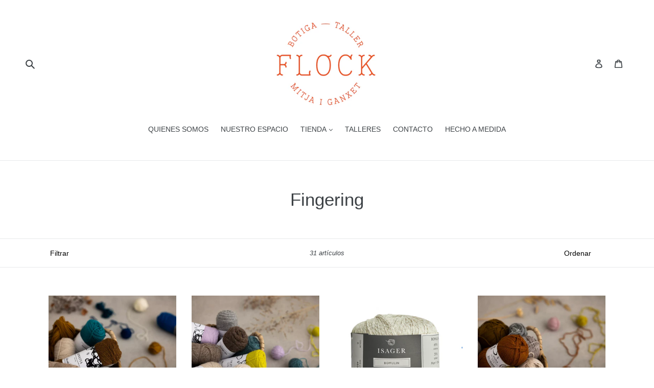

--- FILE ---
content_type: text/html; charset=utf-8
request_url: https://flockllanes.com/ca/collections/fingering
body_size: 27115
content:
<!doctype html>
<!--[if IE 9]> <html class="ie9 no-js" lang="ca"> <![endif]-->
<!--[if (gt IE 9)|!(IE)]><!--> <html class="no-js" lang="ca"> <!--<![endif]-->
<head>
  <meta charset="utf-8">
  <meta http-equiv="X-UA-Compatible" content="IE=edge,chrome=1">
  <meta name="viewport" content="width=device-width,initial-scale=1">
  <meta name="theme-color" content="#e56d41">
  <link rel="canonical" href="https://flockllanes.com/ca/collections/fingering"><title>Fingering
&ndash; Flock Llanes</title><!-- /snippets/social-meta-tags.liquid -->




<meta property="og:site_name" content="Flock Llanes">
<meta property="og:url" content="https://flockllanes.com/ca/collections/fingering">
<meta property="og:title" content="Fingering">
<meta property="og:type" content="product.group">
<meta property="og:description" content="Botiga-taller de mitja i ganxet">





<meta name="twitter:card" content="summary_large_image">
<meta name="twitter:title" content="Fingering">
<meta name="twitter:description" content="Botiga-taller de mitja i ganxet">


  <link href="//flockllanes.com/cdn/shop/t/16/assets/theme.scss.css?v=144921184137608063181746472423" rel="stylesheet" type="text/css" media="all" />
  



  <script>
    var theme = {
      strings: {
        addToCart: "Añadir al carrito",
        soldOut: "Agotado",
        unavailable: "No disponible",
        regularPrice: "Precio habitual",
        sale: "Oferta",
        showMore: "Ver más",
        showLess: "Mostrar menos",
        addressError: "No se puede encontrar esa dirección",
        addressNoResults: "No hay resultados para esta dirección",
        addressQueryLimit: "Se ha excedido el límite de uso de la API de Google . Considere la posibilidad de actualizar a un \u003ca href=\"https:\/\/developers.google.com\/maps\/premium\/usage-limits\"\u003ePlan Premium\u003c\/a\u003e.",
        authError: "Hubo un problema de autenticación con su cuenta de Google Maps.",
        newWindow: "Abre una ventana nueva",
        external: "Abre sitio externo",
        newWindowExternal: "Abre sitio externo externo en una nueva ventana"
      },
      moneyFormat: "€{{amount}}"
    }

    document.documentElement.className = document.documentElement.className.replace('no-js', 'js');
  </script>

  <!--[if (lte IE 9) ]><script src="//flockllanes.com/cdn/shop/t/16/assets/match-media.min.js?v=22265819453975888031746471710" type="text/javascript"></script><![endif]--><!--[if (gt IE 9)|!(IE)]><!--><script src="//flockllanes.com/cdn/shop/t/16/assets/lazysizes.js?v=68441465964607740661746471710" async="async"></script><!--<![endif]-->
  <!--[if lte IE 9]><script src="//flockllanes.com/cdn/shop/t/16/assets/lazysizes.min.js?v=456"></script><![endif]-->

  <!--[if (gt IE 9)|!(IE)]><!--><script src="//flockllanes.com/cdn/shop/t/16/assets/vendor.js?v=121857302354663160541746471710" defer="defer"></script><!--<![endif]-->
  <!--[if lte IE 9]><script src="//flockllanes.com/cdn/shop/t/16/assets/vendor.js?v=121857302354663160541746471710"></script><![endif]-->

  <!--[if (gt IE 9)|!(IE)]><!--><script src="//flockllanes.com/cdn/shop/t/16/assets/theme.js?v=16242327651377482511746472421" defer="defer"></script><!--<![endif]-->
  <!--[if lte IE 9]><script src="//flockllanes.com/cdn/shop/t/16/assets/theme.js?v=16242327651377482511746472421"></script><![endif]-->

  <script>window.performance && window.performance.mark && window.performance.mark('shopify.content_for_header.start');</script><meta id="shopify-digital-wallet" name="shopify-digital-wallet" content="/21188665/digital_wallets/dialog">
<meta name="shopify-checkout-api-token" content="e4cf9490353d7a523482be7424f8cb70">
<link rel="alternate" type="application/atom+xml" title="Feed" href="/ca/collections/fingering.atom" />
<link rel="next" href="/ca/collections/fingering?page=2">
<link rel="alternate" hreflang="x-default" href="https://flockllanes.com/collections/fingering">
<link rel="alternate" hreflang="es" href="https://flockllanes.com/collections/fingering">
<link rel="alternate" hreflang="ca" href="https://flockllanes.com/ca/collections/fingering">
<link rel="alternate" type="application/json+oembed" href="https://flockllanes.com/ca/collections/fingering.oembed">
<script async="async" src="/checkouts/internal/preloads.js?locale=ca-ES"></script>
<link rel="preconnect" href="https://shop.app" crossorigin="anonymous">
<script async="async" src="https://shop.app/checkouts/internal/preloads.js?locale=ca-ES&shop_id=21188665" crossorigin="anonymous"></script>
<script id="apple-pay-shop-capabilities" type="application/json">{"shopId":21188665,"countryCode":"ES","currencyCode":"EUR","merchantCapabilities":["supports3DS"],"merchantId":"gid:\/\/shopify\/Shop\/21188665","merchantName":"Flock Llanes","requiredBillingContactFields":["postalAddress","email","phone"],"requiredShippingContactFields":["postalAddress","email","phone"],"shippingType":"shipping","supportedNetworks":["visa","maestro","masterCard","amex"],"total":{"type":"pending","label":"Flock Llanes","amount":"1.00"},"shopifyPaymentsEnabled":true,"supportsSubscriptions":true}</script>
<script id="shopify-features" type="application/json">{"accessToken":"e4cf9490353d7a523482be7424f8cb70","betas":["rich-media-storefront-analytics"],"domain":"flockllanes.com","predictiveSearch":true,"shopId":21188665,"locale":"es"}</script>
<script>var Shopify = Shopify || {};
Shopify.shop = "flock-llanes.myshopify.com";
Shopify.locale = "ca";
Shopify.currency = {"active":"EUR","rate":"1.0"};
Shopify.country = "ES";
Shopify.theme = {"name":"Updated Debut","id":181111783765,"schema_name":"Debut","schema_version":"4.0.1","theme_store_id":796,"role":"main"};
Shopify.theme.handle = "null";
Shopify.theme.style = {"id":null,"handle":null};
Shopify.cdnHost = "flockllanes.com/cdn";
Shopify.routes = Shopify.routes || {};
Shopify.routes.root = "/ca/";</script>
<script type="module">!function(o){(o.Shopify=o.Shopify||{}).modules=!0}(window);</script>
<script>!function(o){function n(){var o=[];function n(){o.push(Array.prototype.slice.apply(arguments))}return n.q=o,n}var t=o.Shopify=o.Shopify||{};t.loadFeatures=n(),t.autoloadFeatures=n()}(window);</script>
<script>
  window.ShopifyPay = window.ShopifyPay || {};
  window.ShopifyPay.apiHost = "shop.app\/pay";
  window.ShopifyPay.redirectState = null;
</script>
<script id="shop-js-analytics" type="application/json">{"pageType":"collection"}</script>
<script defer="defer" async type="module" src="//flockllanes.com/cdn/shopifycloud/shop-js/modules/v2/client.init-shop-cart-sync_BdyHc3Nr.en.esm.js"></script>
<script defer="defer" async type="module" src="//flockllanes.com/cdn/shopifycloud/shop-js/modules/v2/chunk.common_Daul8nwZ.esm.js"></script>
<script type="module">
  await import("//flockllanes.com/cdn/shopifycloud/shop-js/modules/v2/client.init-shop-cart-sync_BdyHc3Nr.en.esm.js");
await import("//flockllanes.com/cdn/shopifycloud/shop-js/modules/v2/chunk.common_Daul8nwZ.esm.js");

  window.Shopify.SignInWithShop?.initShopCartSync?.({"fedCMEnabled":true,"windoidEnabled":true});

</script>
<script>
  window.Shopify = window.Shopify || {};
  if (!window.Shopify.featureAssets) window.Shopify.featureAssets = {};
  window.Shopify.featureAssets['shop-js'] = {"shop-cart-sync":["modules/v2/client.shop-cart-sync_QYOiDySF.en.esm.js","modules/v2/chunk.common_Daul8nwZ.esm.js"],"init-fed-cm":["modules/v2/client.init-fed-cm_DchLp9rc.en.esm.js","modules/v2/chunk.common_Daul8nwZ.esm.js"],"shop-button":["modules/v2/client.shop-button_OV7bAJc5.en.esm.js","modules/v2/chunk.common_Daul8nwZ.esm.js"],"init-windoid":["modules/v2/client.init-windoid_DwxFKQ8e.en.esm.js","modules/v2/chunk.common_Daul8nwZ.esm.js"],"shop-cash-offers":["modules/v2/client.shop-cash-offers_DWtL6Bq3.en.esm.js","modules/v2/chunk.common_Daul8nwZ.esm.js","modules/v2/chunk.modal_CQq8HTM6.esm.js"],"shop-toast-manager":["modules/v2/client.shop-toast-manager_CX9r1SjA.en.esm.js","modules/v2/chunk.common_Daul8nwZ.esm.js"],"init-shop-email-lookup-coordinator":["modules/v2/client.init-shop-email-lookup-coordinator_UhKnw74l.en.esm.js","modules/v2/chunk.common_Daul8nwZ.esm.js"],"pay-button":["modules/v2/client.pay-button_DzxNnLDY.en.esm.js","modules/v2/chunk.common_Daul8nwZ.esm.js"],"avatar":["modules/v2/client.avatar_BTnouDA3.en.esm.js"],"init-shop-cart-sync":["modules/v2/client.init-shop-cart-sync_BdyHc3Nr.en.esm.js","modules/v2/chunk.common_Daul8nwZ.esm.js"],"shop-login-button":["modules/v2/client.shop-login-button_D8B466_1.en.esm.js","modules/v2/chunk.common_Daul8nwZ.esm.js","modules/v2/chunk.modal_CQq8HTM6.esm.js"],"init-customer-accounts-sign-up":["modules/v2/client.init-customer-accounts-sign-up_C8fpPm4i.en.esm.js","modules/v2/client.shop-login-button_D8B466_1.en.esm.js","modules/v2/chunk.common_Daul8nwZ.esm.js","modules/v2/chunk.modal_CQq8HTM6.esm.js"],"init-shop-for-new-customer-accounts":["modules/v2/client.init-shop-for-new-customer-accounts_CVTO0Ztu.en.esm.js","modules/v2/client.shop-login-button_D8B466_1.en.esm.js","modules/v2/chunk.common_Daul8nwZ.esm.js","modules/v2/chunk.modal_CQq8HTM6.esm.js"],"init-customer-accounts":["modules/v2/client.init-customer-accounts_dRgKMfrE.en.esm.js","modules/v2/client.shop-login-button_D8B466_1.en.esm.js","modules/v2/chunk.common_Daul8nwZ.esm.js","modules/v2/chunk.modal_CQq8HTM6.esm.js"],"shop-follow-button":["modules/v2/client.shop-follow-button_CkZpjEct.en.esm.js","modules/v2/chunk.common_Daul8nwZ.esm.js","modules/v2/chunk.modal_CQq8HTM6.esm.js"],"lead-capture":["modules/v2/client.lead-capture_BntHBhfp.en.esm.js","modules/v2/chunk.common_Daul8nwZ.esm.js","modules/v2/chunk.modal_CQq8HTM6.esm.js"],"checkout-modal":["modules/v2/client.checkout-modal_CfxcYbTm.en.esm.js","modules/v2/chunk.common_Daul8nwZ.esm.js","modules/v2/chunk.modal_CQq8HTM6.esm.js"],"shop-login":["modules/v2/client.shop-login_Da4GZ2H6.en.esm.js","modules/v2/chunk.common_Daul8nwZ.esm.js","modules/v2/chunk.modal_CQq8HTM6.esm.js"],"payment-terms":["modules/v2/client.payment-terms_MV4M3zvL.en.esm.js","modules/v2/chunk.common_Daul8nwZ.esm.js","modules/v2/chunk.modal_CQq8HTM6.esm.js"]};
</script>
<script id="__st">var __st={"a":21188665,"offset":3600,"reqid":"3e3b7aac-1f29-4f49-98ed-d8ab8a900677-1769005966","pageurl":"flockllanes.com\/ca\/collections\/fingering","u":"44b0816c430b","p":"collection","rtyp":"collection","rid":291881975967};</script>
<script>window.ShopifyPaypalV4VisibilityTracking = true;</script>
<script id="captcha-bootstrap">!function(){'use strict';const t='contact',e='account',n='new_comment',o=[[t,t],['blogs',n],['comments',n],[t,'customer']],c=[[e,'customer_login'],[e,'guest_login'],[e,'recover_customer_password'],[e,'create_customer']],r=t=>t.map((([t,e])=>`form[action*='/${t}']:not([data-nocaptcha='true']) input[name='form_type'][value='${e}']`)).join(','),a=t=>()=>t?[...document.querySelectorAll(t)].map((t=>t.form)):[];function s(){const t=[...o],e=r(t);return a(e)}const i='password',u='form_key',d=['recaptcha-v3-token','g-recaptcha-response','h-captcha-response',i],f=()=>{try{return window.sessionStorage}catch{return}},m='__shopify_v',_=t=>t.elements[u];function p(t,e,n=!1){try{const o=window.sessionStorage,c=JSON.parse(o.getItem(e)),{data:r}=function(t){const{data:e,action:n}=t;return t[m]||n?{data:e,action:n}:{data:t,action:n}}(c);for(const[e,n]of Object.entries(r))t.elements[e]&&(t.elements[e].value=n);n&&o.removeItem(e)}catch(o){console.error('form repopulation failed',{error:o})}}const l='form_type',E='cptcha';function T(t){t.dataset[E]=!0}const w=window,h=w.document,L='Shopify',v='ce_forms',y='captcha';let A=!1;((t,e)=>{const n=(g='f06e6c50-85a8-45c8-87d0-21a2b65856fe',I='https://cdn.shopify.com/shopifycloud/storefront-forms-hcaptcha/ce_storefront_forms_captcha_hcaptcha.v1.5.2.iife.js',D={infoText:'Protegido por hCaptcha',privacyText:'Privacidad',termsText:'Términos'},(t,e,n)=>{const o=w[L][v],c=o.bindForm;if(c)return c(t,g,e,D).then(n);var r;o.q.push([[t,g,e,D],n]),r=I,A||(h.body.append(Object.assign(h.createElement('script'),{id:'captcha-provider',async:!0,src:r})),A=!0)});var g,I,D;w[L]=w[L]||{},w[L][v]=w[L][v]||{},w[L][v].q=[],w[L][y]=w[L][y]||{},w[L][y].protect=function(t,e){n(t,void 0,e),T(t)},Object.freeze(w[L][y]),function(t,e,n,w,h,L){const[v,y,A,g]=function(t,e,n){const i=e?o:[],u=t?c:[],d=[...i,...u],f=r(d),m=r(i),_=r(d.filter((([t,e])=>n.includes(e))));return[a(f),a(m),a(_),s()]}(w,h,L),I=t=>{const e=t.target;return e instanceof HTMLFormElement?e:e&&e.form},D=t=>v().includes(t);t.addEventListener('submit',(t=>{const e=I(t);if(!e)return;const n=D(e)&&!e.dataset.hcaptchaBound&&!e.dataset.recaptchaBound,o=_(e),c=g().includes(e)&&(!o||!o.value);(n||c)&&t.preventDefault(),c&&!n&&(function(t){try{if(!f())return;!function(t){const e=f();if(!e)return;const n=_(t);if(!n)return;const o=n.value;o&&e.removeItem(o)}(t);const e=Array.from(Array(32),(()=>Math.random().toString(36)[2])).join('');!function(t,e){_(t)||t.append(Object.assign(document.createElement('input'),{type:'hidden',name:u})),t.elements[u].value=e}(t,e),function(t,e){const n=f();if(!n)return;const o=[...t.querySelectorAll(`input[type='${i}']`)].map((({name:t})=>t)),c=[...d,...o],r={};for(const[a,s]of new FormData(t).entries())c.includes(a)||(r[a]=s);n.setItem(e,JSON.stringify({[m]:1,action:t.action,data:r}))}(t,e)}catch(e){console.error('failed to persist form',e)}}(e),e.submit())}));const S=(t,e)=>{t&&!t.dataset[E]&&(n(t,e.some((e=>e===t))),T(t))};for(const o of['focusin','change'])t.addEventListener(o,(t=>{const e=I(t);D(e)&&S(e,y())}));const B=e.get('form_key'),M=e.get(l),P=B&&M;t.addEventListener('DOMContentLoaded',(()=>{const t=y();if(P)for(const e of t)e.elements[l].value===M&&p(e,B);[...new Set([...A(),...v().filter((t=>'true'===t.dataset.shopifyCaptcha))])].forEach((e=>S(e,t)))}))}(h,new URLSearchParams(w.location.search),n,t,e,['guest_login'])})(!0,!0)}();</script>
<script integrity="sha256-4kQ18oKyAcykRKYeNunJcIwy7WH5gtpwJnB7kiuLZ1E=" data-source-attribution="shopify.loadfeatures" defer="defer" src="//flockllanes.com/cdn/shopifycloud/storefront/assets/storefront/load_feature-a0a9edcb.js" crossorigin="anonymous"></script>
<script crossorigin="anonymous" defer="defer" src="//flockllanes.com/cdn/shopifycloud/storefront/assets/shopify_pay/storefront-65b4c6d7.js?v=20250812"></script>
<script data-source-attribution="shopify.dynamic_checkout.dynamic.init">var Shopify=Shopify||{};Shopify.PaymentButton=Shopify.PaymentButton||{isStorefrontPortableWallets:!0,init:function(){window.Shopify.PaymentButton.init=function(){};var t=document.createElement("script");t.src="https://flockllanes.com/cdn/shopifycloud/portable-wallets/latest/portable-wallets.es.js",t.type="module",document.head.appendChild(t)}};
</script>
<script data-source-attribution="shopify.dynamic_checkout.buyer_consent">
  function portableWalletsHideBuyerConsent(e){var t=document.getElementById("shopify-buyer-consent"),n=document.getElementById("shopify-subscription-policy-button");t&&n&&(t.classList.add("hidden"),t.setAttribute("aria-hidden","true"),n.removeEventListener("click",e))}function portableWalletsShowBuyerConsent(e){var t=document.getElementById("shopify-buyer-consent"),n=document.getElementById("shopify-subscription-policy-button");t&&n&&(t.classList.remove("hidden"),t.removeAttribute("aria-hidden"),n.addEventListener("click",e))}window.Shopify?.PaymentButton&&(window.Shopify.PaymentButton.hideBuyerConsent=portableWalletsHideBuyerConsent,window.Shopify.PaymentButton.showBuyerConsent=portableWalletsShowBuyerConsent);
</script>
<script data-source-attribution="shopify.dynamic_checkout.cart.bootstrap">document.addEventListener("DOMContentLoaded",(function(){function t(){return document.querySelector("shopify-accelerated-checkout-cart, shopify-accelerated-checkout")}if(t())Shopify.PaymentButton.init();else{new MutationObserver((function(e,n){t()&&(Shopify.PaymentButton.init(),n.disconnect())})).observe(document.body,{childList:!0,subtree:!0})}}));
</script>
<link id="shopify-accelerated-checkout-styles" rel="stylesheet" media="screen" href="https://flockllanes.com/cdn/shopifycloud/portable-wallets/latest/accelerated-checkout-backwards-compat.css" crossorigin="anonymous">
<style id="shopify-accelerated-checkout-cart">
        #shopify-buyer-consent {
  margin-top: 1em;
  display: inline-block;
  width: 100%;
}

#shopify-buyer-consent.hidden {
  display: none;
}

#shopify-subscription-policy-button {
  background: none;
  border: none;
  padding: 0;
  text-decoration: underline;
  font-size: inherit;
  cursor: pointer;
}

#shopify-subscription-policy-button::before {
  box-shadow: none;
}

      </style>

<script>window.performance && window.performance.mark && window.performance.mark('shopify.content_for_header.end');</script>
  <script>
  var variantStock = {};
</script>
<meta property="og:image" content="https://cdn.shopify.com/s/files/1/2118/8665/files/Screen_Shot_2018-04-13_at_14.15.37_6014e0ab-2273-4693-805a-f7bf95de0000.png?height=628&pad_color=fff&v=1613170966&width=1200" />
<meta property="og:image:secure_url" content="https://cdn.shopify.com/s/files/1/2118/8665/files/Screen_Shot_2018-04-13_at_14.15.37_6014e0ab-2273-4693-805a-f7bf95de0000.png?height=628&pad_color=fff&v=1613170966&width=1200" />
<meta property="og:image:width" content="1200" />
<meta property="og:image:height" content="628" />
<link href="https://monorail-edge.shopifysvc.com" rel="dns-prefetch">
<script>(function(){if ("sendBeacon" in navigator && "performance" in window) {try {var session_token_from_headers = performance.getEntriesByType('navigation')[0].serverTiming.find(x => x.name == '_s').description;} catch {var session_token_from_headers = undefined;}var session_cookie_matches = document.cookie.match(/_shopify_s=([^;]*)/);var session_token_from_cookie = session_cookie_matches && session_cookie_matches.length === 2 ? session_cookie_matches[1] : "";var session_token = session_token_from_headers || session_token_from_cookie || "";function handle_abandonment_event(e) {var entries = performance.getEntries().filter(function(entry) {return /monorail-edge.shopifysvc.com/.test(entry.name);});if (!window.abandonment_tracked && entries.length === 0) {window.abandonment_tracked = true;var currentMs = Date.now();var navigation_start = performance.timing.navigationStart;var payload = {shop_id: 21188665,url: window.location.href,navigation_start,duration: currentMs - navigation_start,session_token,page_type: "collection"};window.navigator.sendBeacon("https://monorail-edge.shopifysvc.com/v1/produce", JSON.stringify({schema_id: "online_store_buyer_site_abandonment/1.1",payload: payload,metadata: {event_created_at_ms: currentMs,event_sent_at_ms: currentMs}}));}}window.addEventListener('pagehide', handle_abandonment_event);}}());</script>
<script id="web-pixels-manager-setup">(function e(e,d,r,n,o){if(void 0===o&&(o={}),!Boolean(null===(a=null===(i=window.Shopify)||void 0===i?void 0:i.analytics)||void 0===a?void 0:a.replayQueue)){var i,a;window.Shopify=window.Shopify||{};var t=window.Shopify;t.analytics=t.analytics||{};var s=t.analytics;s.replayQueue=[],s.publish=function(e,d,r){return s.replayQueue.push([e,d,r]),!0};try{self.performance.mark("wpm:start")}catch(e){}var l=function(){var e={modern:/Edge?\/(1{2}[4-9]|1[2-9]\d|[2-9]\d{2}|\d{4,})\.\d+(\.\d+|)|Firefox\/(1{2}[4-9]|1[2-9]\d|[2-9]\d{2}|\d{4,})\.\d+(\.\d+|)|Chrom(ium|e)\/(9{2}|\d{3,})\.\d+(\.\d+|)|(Maci|X1{2}).+ Version\/(15\.\d+|(1[6-9]|[2-9]\d|\d{3,})\.\d+)([,.]\d+|)( \(\w+\)|)( Mobile\/\w+|) Safari\/|Chrome.+OPR\/(9{2}|\d{3,})\.\d+\.\d+|(CPU[ +]OS|iPhone[ +]OS|CPU[ +]iPhone|CPU IPhone OS|CPU iPad OS)[ +]+(15[._]\d+|(1[6-9]|[2-9]\d|\d{3,})[._]\d+)([._]\d+|)|Android:?[ /-](13[3-9]|1[4-9]\d|[2-9]\d{2}|\d{4,})(\.\d+|)(\.\d+|)|Android.+Firefox\/(13[5-9]|1[4-9]\d|[2-9]\d{2}|\d{4,})\.\d+(\.\d+|)|Android.+Chrom(ium|e)\/(13[3-9]|1[4-9]\d|[2-9]\d{2}|\d{4,})\.\d+(\.\d+|)|SamsungBrowser\/([2-9]\d|\d{3,})\.\d+/,legacy:/Edge?\/(1[6-9]|[2-9]\d|\d{3,})\.\d+(\.\d+|)|Firefox\/(5[4-9]|[6-9]\d|\d{3,})\.\d+(\.\d+|)|Chrom(ium|e)\/(5[1-9]|[6-9]\d|\d{3,})\.\d+(\.\d+|)([\d.]+$|.*Safari\/(?![\d.]+ Edge\/[\d.]+$))|(Maci|X1{2}).+ Version\/(10\.\d+|(1[1-9]|[2-9]\d|\d{3,})\.\d+)([,.]\d+|)( \(\w+\)|)( Mobile\/\w+|) Safari\/|Chrome.+OPR\/(3[89]|[4-9]\d|\d{3,})\.\d+\.\d+|(CPU[ +]OS|iPhone[ +]OS|CPU[ +]iPhone|CPU IPhone OS|CPU iPad OS)[ +]+(10[._]\d+|(1[1-9]|[2-9]\d|\d{3,})[._]\d+)([._]\d+|)|Android:?[ /-](13[3-9]|1[4-9]\d|[2-9]\d{2}|\d{4,})(\.\d+|)(\.\d+|)|Mobile Safari.+OPR\/([89]\d|\d{3,})\.\d+\.\d+|Android.+Firefox\/(13[5-9]|1[4-9]\d|[2-9]\d{2}|\d{4,})\.\d+(\.\d+|)|Android.+Chrom(ium|e)\/(13[3-9]|1[4-9]\d|[2-9]\d{2}|\d{4,})\.\d+(\.\d+|)|Android.+(UC? ?Browser|UCWEB|U3)[ /]?(15\.([5-9]|\d{2,})|(1[6-9]|[2-9]\d|\d{3,})\.\d+)\.\d+|SamsungBrowser\/(5\.\d+|([6-9]|\d{2,})\.\d+)|Android.+MQ{2}Browser\/(14(\.(9|\d{2,})|)|(1[5-9]|[2-9]\d|\d{3,})(\.\d+|))(\.\d+|)|K[Aa][Ii]OS\/(3\.\d+|([4-9]|\d{2,})\.\d+)(\.\d+|)/},d=e.modern,r=e.legacy,n=navigator.userAgent;return n.match(d)?"modern":n.match(r)?"legacy":"unknown"}(),u="modern"===l?"modern":"legacy",c=(null!=n?n:{modern:"",legacy:""})[u],f=function(e){return[e.baseUrl,"/wpm","/b",e.hashVersion,"modern"===e.buildTarget?"m":"l",".js"].join("")}({baseUrl:d,hashVersion:r,buildTarget:u}),m=function(e){var d=e.version,r=e.bundleTarget,n=e.surface,o=e.pageUrl,i=e.monorailEndpoint;return{emit:function(e){var a=e.status,t=e.errorMsg,s=(new Date).getTime(),l=JSON.stringify({metadata:{event_sent_at_ms:s},events:[{schema_id:"web_pixels_manager_load/3.1",payload:{version:d,bundle_target:r,page_url:o,status:a,surface:n,error_msg:t},metadata:{event_created_at_ms:s}}]});if(!i)return console&&console.warn&&console.warn("[Web Pixels Manager] No Monorail endpoint provided, skipping logging."),!1;try{return self.navigator.sendBeacon.bind(self.navigator)(i,l)}catch(e){}var u=new XMLHttpRequest;try{return u.open("POST",i,!0),u.setRequestHeader("Content-Type","text/plain"),u.send(l),!0}catch(e){return console&&console.warn&&console.warn("[Web Pixels Manager] Got an unhandled error while logging to Monorail."),!1}}}}({version:r,bundleTarget:l,surface:e.surface,pageUrl:self.location.href,monorailEndpoint:e.monorailEndpoint});try{o.browserTarget=l,function(e){var d=e.src,r=e.async,n=void 0===r||r,o=e.onload,i=e.onerror,a=e.sri,t=e.scriptDataAttributes,s=void 0===t?{}:t,l=document.createElement("script"),u=document.querySelector("head"),c=document.querySelector("body");if(l.async=n,l.src=d,a&&(l.integrity=a,l.crossOrigin="anonymous"),s)for(var f in s)if(Object.prototype.hasOwnProperty.call(s,f))try{l.dataset[f]=s[f]}catch(e){}if(o&&l.addEventListener("load",o),i&&l.addEventListener("error",i),u)u.appendChild(l);else{if(!c)throw new Error("Did not find a head or body element to append the script");c.appendChild(l)}}({src:f,async:!0,onload:function(){if(!function(){var e,d;return Boolean(null===(d=null===(e=window.Shopify)||void 0===e?void 0:e.analytics)||void 0===d?void 0:d.initialized)}()){var d=window.webPixelsManager.init(e)||void 0;if(d){var r=window.Shopify.analytics;r.replayQueue.forEach((function(e){var r=e[0],n=e[1],o=e[2];d.publishCustomEvent(r,n,o)})),r.replayQueue=[],r.publish=d.publishCustomEvent,r.visitor=d.visitor,r.initialized=!0}}},onerror:function(){return m.emit({status:"failed",errorMsg:"".concat(f," has failed to load")})},sri:function(e){var d=/^sha384-[A-Za-z0-9+/=]+$/;return"string"==typeof e&&d.test(e)}(c)?c:"",scriptDataAttributes:o}),m.emit({status:"loading"})}catch(e){m.emit({status:"failed",errorMsg:(null==e?void 0:e.message)||"Unknown error"})}}})({shopId: 21188665,storefrontBaseUrl: "https://flockllanes.com",extensionsBaseUrl: "https://extensions.shopifycdn.com/cdn/shopifycloud/web-pixels-manager",monorailEndpoint: "https://monorail-edge.shopifysvc.com/unstable/produce_batch",surface: "storefront-renderer",enabledBetaFlags: ["2dca8a86"],webPixelsConfigList: [{"id":"shopify-app-pixel","configuration":"{}","eventPayloadVersion":"v1","runtimeContext":"STRICT","scriptVersion":"0450","apiClientId":"shopify-pixel","type":"APP","privacyPurposes":["ANALYTICS","MARKETING"]},{"id":"shopify-custom-pixel","eventPayloadVersion":"v1","runtimeContext":"LAX","scriptVersion":"0450","apiClientId":"shopify-pixel","type":"CUSTOM","privacyPurposes":["ANALYTICS","MARKETING"]}],isMerchantRequest: false,initData: {"shop":{"name":"Flock Llanes","paymentSettings":{"currencyCode":"EUR"},"myshopifyDomain":"flock-llanes.myshopify.com","countryCode":"ES","storefrontUrl":"https:\/\/flockllanes.com\/ca"},"customer":null,"cart":null,"checkout":null,"productVariants":[],"purchasingCompany":null},},"https://flockllanes.com/cdn","fcfee988w5aeb613cpc8e4bc33m6693e112",{"modern":"","legacy":""},{"shopId":"21188665","storefrontBaseUrl":"https:\/\/flockllanes.com","extensionBaseUrl":"https:\/\/extensions.shopifycdn.com\/cdn\/shopifycloud\/web-pixels-manager","surface":"storefront-renderer","enabledBetaFlags":"[\"2dca8a86\"]","isMerchantRequest":"false","hashVersion":"fcfee988w5aeb613cpc8e4bc33m6693e112","publish":"custom","events":"[[\"page_viewed\",{}],[\"collection_viewed\",{\"collection\":{\"id\":\"291881975967\",\"title\":\"Fingering\",\"productVariants\":[{\"price\":{\"amount\":5.5,\"currencyCode\":\"EUR\"},\"product\":{\"title\":\"Arwetta\",\"vendor\":\"Filcolana\",\"id\":\"7592522514591\",\"untranslatedTitle\":\"Arwetta\",\"url\":\"\/ca\/products\/arweta\",\"type\":\"\"},\"id\":\"42840330403999\",\"image\":{\"src\":\"\/\/flockllanes.com\/cdn\/shop\/products\/aw105.webp?v=1675159700\"},\"sku\":\"\",\"title\":\"105 Slate Green\",\"untranslatedTitle\":\"105 Slate Green\"},{\"price\":{\"amount\":6.95,\"currencyCode\":\"EUR\"},\"product\":{\"title\":\"Vilja (Indiecita)\",\"vendor\":\"Filcolana\",\"id\":\"7592613445791\",\"untranslatedTitle\":\"Vilja (Indiecita)\",\"url\":\"\/ca\/products\/vilja\",\"type\":\"\"},\"id\":\"42840578228383\",\"image\":{\"src\":\"\/\/flockllanes.com\/cdn\/shop\/products\/vj221.webp?v=1675162440\"},\"sku\":\"\",\"title\":\"221 Thyme\",\"untranslatedTitle\":\"221 Thyme\"},{\"price\":{\"amount\":6.95,\"currencyCode\":\"EUR\"},\"product\":{\"title\":\"Bomulin\",\"vendor\":\"Isager\",\"id\":\"7618549874847\",\"untranslatedTitle\":\"Bomulin\",\"url\":\"\/ca\/products\/bomulin\",\"type\":\"\"},\"id\":\"42910916771999\",\"image\":{\"src\":\"\/\/flockllanes.com\/cdn\/shop\/products\/b0.png?v=1674724652\"},\"sku\":\"\",\"title\":\"00 Natural\",\"untranslatedTitle\":\"00 Natural\"},{\"price\":{\"amount\":7.1,\"currencyCode\":\"EUR\"},\"product\":{\"title\":\"Anina\",\"vendor\":\"Filcolana\",\"id\":\"7592525201567\",\"untranslatedTitle\":\"Anina\",\"url\":\"\/ca\/products\/anina\",\"type\":\"\"},\"id\":\"42840439685279\",\"image\":{\"src\":\"\/\/flockllanes.com\/cdn\/shop\/products\/an101.webp?v=1675160007\"},\"sku\":\"\",\"title\":\"101 Natural White\",\"untranslatedTitle\":\"101 Natural White\"},{\"price\":{\"amount\":9.8,\"currencyCode\":\"EUR\"},\"product\":{\"title\":\"Regia Tweed 4 ply\",\"vendor\":\"Schachenmayr\",\"id\":\"7596652527775\",\"untranslatedTitle\":\"Regia Tweed 4 ply\",\"url\":\"\/ca\/products\/regia-tweed-4-ply\",\"type\":\"\"},\"id\":\"42853434622111\",\"image\":{\"src\":\"\/\/flockllanes.com\/cdn\/shop\/products\/Screenshot2022-12-12at13-15-17REGIATweed4-ply100gSchachenmayr.png?v=1670847420\"},\"sku\":\"\",\"title\":\"00052 Jeans\",\"untranslatedTitle\":\"00052 Jeans\"},{\"price\":{\"amount\":18.1,\"currencyCode\":\"EUR\"},\"product\":{\"title\":\"Sock\",\"vendor\":\"Malabrigo\",\"id\":\"7598911455391\",\"untranslatedTitle\":\"Sock\",\"url\":\"\/ca\/products\/sock\",\"type\":\"\"},\"id\":\"42858220355743\",\"image\":{\"src\":\"\/\/flockllanes.com\/cdn\/shop\/products\/pearl.webp?v=1671193758\"},\"sku\":\"\",\"title\":\"036 Pearl\",\"untranslatedTitle\":\"036 Pearl\"},{\"price\":{\"amount\":19.2,\"currencyCode\":\"EUR\"},\"product\":{\"title\":\"Tussah Tweed\",\"vendor\":\"BC Garn\",\"id\":\"9960313979221\",\"untranslatedTitle\":\"Tussah Tweed\",\"url\":\"\/ca\/products\/tussah-tweed\",\"type\":\"\"},\"id\":\"50858788946261\",\"image\":{\"src\":\"\/\/flockllanes.com\/cdn\/shop\/files\/g_11010010-sp31.jpg?v=1748532487\"},\"sku\":\"\",\"title\":\"Sp31\",\"untranslatedTitle\":\"Sp31\"},{\"price\":{\"amount\":5.5,\"currencyCode\":\"EUR\"},\"product\":{\"title\":\"Natura Just Cotton\",\"vendor\":\"Natura\",\"id\":\"7616041418911\",\"untranslatedTitle\":\"Natura Just Cotton\",\"url\":\"\/ca\/products\/natura-just-cotton\",\"type\":\"\"},\"id\":\"42908597321887\",\"image\":{\"src\":\"\/\/flockllanes.com\/cdn\/shop\/products\/n01.jpg?v=1674035935\"},\"sku\":\"\",\"title\":\"N01 Ibiza\",\"untranslatedTitle\":\"N01 Ibiza\"}]}}]]"});</script><script>
  window.ShopifyAnalytics = window.ShopifyAnalytics || {};
  window.ShopifyAnalytics.meta = window.ShopifyAnalytics.meta || {};
  window.ShopifyAnalytics.meta.currency = 'EUR';
  var meta = {"products":[{"id":7592522514591,"gid":"gid:\/\/shopify\/Product\/7592522514591","vendor":"Filcolana","type":"","handle":"arweta","variants":[{"id":42840330403999,"price":550,"name":"Arwetta - 105 Slate Green","public_title":"105 Slate Green","sku":""},{"id":42840330436767,"price":550,"name":"Arwetta - 136 Mustard","public_title":"136 Mustard","sku":""},{"id":42840330469535,"price":550,"name":"Arwetta - 143 Denim Blue","public_title":"143 Denim Blue","sku":""},{"id":42840330502303,"price":550,"name":"Arwetta - 200 Daffodil","public_title":"200 Daffodil","sku":""},{"id":42840330535071,"price":550,"name":"Arwetta - 203 Camel","public_title":"203 Camel","sku":""},{"id":42840330567839,"price":550,"name":"Arwetta - 270 Midnight Blue","public_title":"270 Midnight Blue","sku":""},{"id":42840330600607,"price":550,"name":"Arwetta - 278 Delicate Orchid","public_title":"278 Delicate Orchid","sku":""},{"id":42840330633375,"price":550,"name":"Arwetta - 334 Light Blush","public_title":"334 Light Blush","sku":""},{"id":42840330666143,"price":550,"name":"Arwetta - 352 Red Squirrel","public_title":"352 Red Squirrel","sku":""},{"id":42840330698911,"price":550,"name":"Arwetta - 354 Light Truffle","public_title":"354 Light Truffle","sku":""},{"id":42840330731679,"price":550,"name":"Arwetta - 363 Caramel","public_title":"363 Caramel","sku":""},{"id":42840330764447,"price":550,"name":"Arwetta - 365 Calendula","public_title":"365 Calendula","sku":""},{"id":42840330797215,"price":550,"name":"Arwetta - 373 Vintage Rose","public_title":"373 Vintage Rose","sku":""},{"id":42840330829983,"price":550,"name":"Arwetta - 726 Jeans Blue","public_title":"726 Jeans Blue","sku":""},{"id":42840330862751,"price":550,"name":"Arwetta - 807 Boysenberry","public_title":"807 Boysenberry","sku":""},{"id":42840330895519,"price":550,"name":"Arwetta - 808 Aqua Mist","public_title":"808 Aqua Mist","sku":""},{"id":42840330928287,"price":550,"name":"Arwetta - 809 Avokado","public_title":"809 Avokado","sku":""},{"id":42840330961055,"price":550,"name":"Arwetta - 810 Chrysanthemum","public_title":"810 Chrysanthemum","sku":""},{"id":42840331026591,"price":550,"name":"Arwetta - 827 Dijon","public_title":"827 Dijon","sku":""},{"id":42840331059359,"price":550,"name":"Arwetta - 957 Very Light Grey","public_title":"957 Very Light Grey","sku":""},{"id":42840331092127,"price":550,"name":"Arwetta - 978 Oatmeal","public_title":"978 Oatmeal","sku":""},{"id":42938317504671,"price":550,"name":"Arwetta - 977 Marzipan","public_title":"977 Marzipan","sku":""},{"id":42956720668831,"price":550,"name":"Arwetta - 135 Straw","public_title":"135 Straw","sku":""},{"id":42956720767135,"price":550,"name":"Arwetta - 140 Burgundy","public_title":"140 Burgundy","sku":""},{"id":42956721062047,"price":550,"name":"Arwetta - 101 Natural White","public_title":"101 Natural White","sku":""},{"id":46550592553301,"price":550,"name":"Arwetta - 198 Tangerine","public_title":"198 Tangerine","sku":""},{"id":47425964147029,"price":550,"name":"Arwetta - 971 Sand","public_title":"971 Sand","sku":""},{"id":47475939770709,"price":550,"name":"Arwetta - 371 Hibiscus","public_title":"371 Hibiscus","sku":""},{"id":48379407892821,"price":550,"name":"Arwetta - 811 Caribean Sea","public_title":"811 Caribean Sea","sku":""},{"id":48379625668949,"price":550,"name":"Arwetta - 236 Red Clover","public_title":"236 Red Clover","sku":""},{"id":48379628192085,"price":550,"name":"Arwetta - 379 Sprout","public_title":"379 Sprout","sku":""},{"id":48379642642773,"price":550,"name":"Arwetta - 251 Electric Yellow","public_title":"251 Electric Yellow","sku":""},{"id":48379650539861,"price":550,"name":"Arwetta - 250 Disco Green","public_title":"250 Disco Green","sku":""},{"id":49603007840597,"price":550,"name":"Arwetta - 950 Winter Grey","public_title":"950 Winter Grey","sku":""},{"id":49899522818389,"price":550,"name":"Arwetta - 146 Deep Sea","public_title":"146 Deep Sea","sku":""},{"id":49899531075925,"price":550,"name":"Arwetta - 202 Teal","public_title":"202 Teal","sku":""},{"id":50226616697173,"price":550,"name":"Arwetta - 253 Power Pink","public_title":"253 Power Pink","sku":""},{"id":50226619187541,"price":550,"name":"Arwetta - 218 Chinese Red","public_title":"218 Chinese Red","sku":""}],"remote":false},{"id":7592613445791,"gid":"gid:\/\/shopify\/Product\/7592613445791","vendor":"Filcolana","type":"","handle":"vilja","variants":[{"id":42840578228383,"price":695,"name":"Vilja (Indiecita) - 221 Thyme","public_title":"221 Thyme","sku":""},{"id":42840578261151,"price":695,"name":"Vilja (Indiecita) - 147 Hunter Green","public_title":"147 Hunter Green","sku":""},{"id":42840578293919,"price":695,"name":"Vilja (Indiecita) - 368 Eucalyptus","public_title":"368 Eucalyptus","sku":""},{"id":42840578326687,"price":695,"name":"Vilja (Indiecita) - 361 Madeira Rose","public_title":"361 Madeira Rose","sku":""},{"id":42840578359455,"price":695,"name":"Vilja (Indiecita) - 807 Boysenberry","public_title":"807 Boysenberry","sku":""},{"id":42840578392223,"price":695,"name":"Vilja (Indiecita) - 227 Old Rose","public_title":"227 Old Rose","sku":""},{"id":42840578424991,"price":695,"name":"Vilja (Indiecita) - 286 Purpur","public_title":"286 Purpur","sku":""},{"id":42840578457759,"price":695,"name":"Vilja (Indiecita) - 334 Light Blush","public_title":"334 Light Blush","sku":""},{"id":42840578490527,"price":695,"name":"Vilja (Indiecita) - 238 Bramble","public_title":"238 Bramble","sku":""},{"id":42840578523295,"price":695,"name":"Vilja (Indiecita) - 225 Cristmas Red","public_title":"225 Cristmas Red","sku":""},{"id":42840578556063,"price":695,"name":"Vilja (Indiecita) - 369 Slightly Purple","public_title":"369 Slightly Purple","sku":""},{"id":42840578588831,"price":695,"name":"Vilja (Indiecita) - 813 Strawberry Pink","public_title":"813 Strawberry Pink","sku":""},{"id":42840578621599,"price":695,"name":"Vilja (Indiecita) - 370 Flamingo","public_title":"370 Flamingo","sku":""},{"id":42840578654367,"price":695,"name":"Vilja (Indiecita) - 337 Bright Cobalt","public_title":"337 Bright Cobalt","sku":""},{"id":42840578687135,"price":695,"name":"Vilja (Indiecita) - 101 Natural White","public_title":"101 Natural White","sku":""},{"id":42840578719903,"price":695,"name":"Vilja (Indiecita) - 207 Desert Sand","public_title":"207 Desert Sand","sku":""},{"id":42840578752671,"price":695,"name":"Vilja (Indiecita) - 977 Marzipan","public_title":"977 Marzipan","sku":""},{"id":42840578785439,"price":695,"name":"Vilja (Indiecita) - 827 Dijon","public_title":"827 Dijon","sku":""},{"id":42840578818207,"price":695,"name":"Vilja (Indiecita) - 979 Pebbles","public_title":"979 Pebbles","sku":""},{"id":42840578850975,"price":695,"name":"Vilja (Indiecita) - 208 Cardamom","public_title":"208 Cardamom","sku":""},{"id":42840578883743,"price":695,"name":"Vilja (Indiecita) - 352 Red Squirrel","public_title":"352 Red Squirrel","sku":""},{"id":42840578916511,"price":695,"name":"Vilja (Indiecita) - 976 Taupe","public_title":"976 Taupe","sku":""},{"id":42840578949279,"price":695,"name":"Vilja (Indiecita) - 409 Espresso","public_title":"409 Espresso","sku":""},{"id":42840578982047,"price":695,"name":"Vilja (Indiecita) - 285 Curry","public_title":"285 Curry","sku":""},{"id":42840579014815,"price":695,"name":"Vilja (Indiecita) - 401 Grey","public_title":"401 Grey","sku":""},{"id":42840579047583,"price":695,"name":"Vilja (Indiecita) - 402 Medium Grey","public_title":"402 Medium Grey","sku":""},{"id":42840579080351,"price":695,"name":"Vilja (Indiecita) - 235 Limelight","public_title":"235 Limelight","sku":""},{"id":42840579113119,"price":695,"name":"Vilja (Indiecita) - 228 Smoke Blue","public_title":"228 Smoke Blue","sku":""},{"id":42840579145887,"price":695,"name":"Vilja (Indiecita) - 819 Raindrop","public_title":"819 Raindrop","sku":""},{"id":42840579178655,"price":695,"name":"Vilja (Indiecita) - 808 Aqua Mist","public_title":"808 Aqua Mist","sku":""},{"id":42840579211423,"price":695,"name":"Vilja (Indiecita) - 319 Blue Violet","public_title":"319 Blue Violet","sku":""},{"id":42840579244191,"price":695,"name":"Vilja (Indiecita) - 814 Storm Blue","public_title":"814 Storm Blue","sku":""},{"id":42840579276959,"price":695,"name":"Vilja (Indiecita) - 229 Sailor Blue","public_title":"229 Sailor Blue","sku":""},{"id":46509748224341,"price":695,"name":"Vilja (Indiecita) - 302 Coffee Bean","public_title":"302 Coffee Bean","sku":""},{"id":46513186931029,"price":695,"name":"Vilja (Indiecita) - 367 Lemongrass","public_title":"367 Lemongrass","sku":""},{"id":49672696037717,"price":695,"name":"Vilja (Indiecita) - 245 Bordeaux","public_title":"245 Bordeaux","sku":""},{"id":49772469027157,"price":695,"name":"Vilja (Indiecita) - 237 Autumn Orange","public_title":"237 Autumn Orange","sku":""},{"id":49924077846869,"price":695,"name":"Vilja (Indiecita) - 340 Ice Blue","public_title":"340 Ice Blue","sku":""},{"id":51454019502421,"price":695,"name":"Vilja (Indiecita) - 219 Antracite","public_title":"219 Antracite","sku":null},{"id":51454031102293,"price":695,"name":"Vilja (Indiecita) - 500 Black","public_title":"500 Black","sku":null}],"remote":false},{"id":7618549874847,"gid":"gid:\/\/shopify\/Product\/7618549874847","vendor":"Isager","type":"","handle":"bomulin","variants":[{"id":42910916771999,"price":695,"name":"Bomulin - 00 Natural","public_title":"00 Natural","sku":""},{"id":42910916804767,"price":695,"name":"Bomulin - 1 Burn Pink Orange","public_title":"1 Burn Pink Orange","sku":""},{"id":42910916837535,"price":695,"name":"Bomulin - 13 Stone","public_title":"13 Stone","sku":""},{"id":42910916870303,"price":695,"name":"Bomulin - 16 Denim","public_title":"16 Denim","sku":""},{"id":42910916903071,"price":695,"name":"Bomulin - 23 Light Dusty Green","public_title":"23 Light Dusty Green","sku":""},{"id":42910916935839,"price":695,"name":"Bomulin - 30 Black","public_title":"30 Black","sku":""},{"id":42910916968607,"price":695,"name":"Bomulin - 40 Pistaccio","public_title":"40 Pistaccio","sku":""},{"id":42910917001375,"price":695,"name":"Bomulin - 41 Light green","public_title":"41 Light green","sku":""},{"id":42910917034143,"price":695,"name":"Bomulin - 43 Dried Green","public_title":"43 Dried Green","sku":""},{"id":42910917066911,"price":695,"name":"Bomulin - 46 Mint","public_title":"46 Mint","sku":""},{"id":42910917099679,"price":695,"name":"Bomulin - 47 Dark Blue","public_title":"47 Dark Blue","sku":""},{"id":42910917165215,"price":695,"name":"Bomulin - 58 Light Yellow","public_title":"58 Light Yellow","sku":""},{"id":42910917197983,"price":695,"name":"Bomulin - 60 Lilac","public_title":"60 Lilac","sku":""},{"id":42910917263519,"price":695,"name":"Bomulin - 62 Pink","public_title":"62 Pink","sku":""}],"remote":false},{"id":7592525201567,"gid":"gid:\/\/shopify\/Product\/7592525201567","vendor":"Filcolana","type":"","handle":"anina","variants":[{"id":42840439685279,"price":710,"name":"Anina - 101 Natural White","public_title":"101 Natural White","sku":""},{"id":42840439718047,"price":710,"name":"Anina - 102 Black","public_title":"102 Black","sku":""},{"id":42840439750815,"price":710,"name":"Anina - 145 Navy Blue","public_title":"145 Navy Blue","sku":""},{"id":42840439783583,"price":710,"name":"Anina - 225 Christmas Red","public_title":"225 Christmas Red","sku":""},{"id":42840439816351,"price":710,"name":"Anina - 235 Grape Royal","public_title":"235 Grape Royal","sku":""},{"id":42840439849119,"price":710,"name":"Anina - 240 Reseda","public_title":"240 Reseda","sku":""},{"id":42840439881887,"price":710,"name":"Anina - 249 Cobalt Blue","public_title":"249 Cobalt Blue","sku":""},{"id":42840439914655,"price":710,"name":"Anina - 332 Warm Olive","public_title":"332 Warm Olive","sku":""},{"id":42840439947423,"price":710,"name":"Anina - 333 Seafoam","public_title":"333 Seafoam","sku":""},{"id":42840439980191,"price":710,"name":"Anina - 334 Light Blush","public_title":"334 Light Blush","sku":""},{"id":42840440012959,"price":710,"name":"Anina - 335 Peach Blossom","public_title":"335 Peach Blossom","sku":""},{"id":42840440045727,"price":710,"name":"Anina - 351 Tapenade","public_title":"351 Tapenade","sku":""},{"id":42840440078495,"price":710,"name":"Anina - 357 Sumac","public_title":"357 Sumac","sku":""},{"id":42840440111263,"price":710,"name":"Anina - 366 Sugar Almond","public_title":"366 Sugar Almond","sku":""},{"id":42840440144031,"price":710,"name":"Anina - 808 Aqua Mist","public_title":"808 Aqua Mist","sku":""},{"id":42840440176799,"price":710,"name":"Anina - 819 Raindrop","public_title":"819 Raindrop","sku":""},{"id":42840440209567,"price":710,"name":"Anina - 820 Isabella","public_title":"820 Isabella","sku":""},{"id":42840440242335,"price":710,"name":"Anina - 826 Cantaloupe","public_title":"826 Cantaloupe","sku":""},{"id":42840440275103,"price":710,"name":"Anina - 954 Light Grey","public_title":"954 Light Grey","sku":""},{"id":42840440307871,"price":710,"name":"Anina - 955 Medium Grey","public_title":"955 Medium Grey","sku":""},{"id":42840440340639,"price":710,"name":"Anina - 975 Chokolade","public_title":"975 Chokolade","sku":""},{"id":42840440373407,"price":710,"name":"Anina - 977 Marzipan","public_title":"977 Marzipan","sku":""},{"id":42840440406175,"price":710,"name":"Anina - 957 Very Light Grey","public_title":"957 Very Light Grey","sku":""},{"id":42840440438943,"price":710,"name":"Anina - 956 Charcoal","public_title":"956 Charcoal","sku":""},{"id":42840440471711,"price":710,"name":"Anina - 978 Oatmeal","public_title":"978 Oatmeal","sku":""},{"id":42840440504479,"price":710,"name":"Anina - 973 Nougat","public_title":"973 Nougat","sku":""},{"id":42840440537247,"price":710,"name":"Anina - 1061 Artic Blue","public_title":"1061 Artic Blue","sku":""},{"id":42840440570015,"price":710,"name":"Anina - 1055 Blue Violet","public_title":"1055 Blue Violet","sku":""},{"id":42840440602783,"price":710,"name":"Anina - 1850 Purpur","public_title":"1850 Purpur","sku":""},{"id":42840440635551,"price":710,"name":"Anina - 2010 Rasberry Pink","public_title":"2010 Rasberry Pink","sku":""},{"id":42840440668319,"price":710,"name":"Anina - 2169 Blue Haze","public_title":"2169 Blue Haze","sku":""},{"id":46513220354389,"price":710,"name":"Anina - 818 Fisherman Blue","public_title":"818 Fisherman Blue","sku":""},{"id":46513238868309,"price":710,"name":"Anina - 355 Green Tea","public_title":"355 Green Tea","sku":""},{"id":47265468809557,"price":710,"name":"Anina - 356 Woodland Dawn","public_title":"356 Woodland Dawn","sku":""},{"id":51454081335637,"price":710,"name":"Anina - 245 Bordeaux","public_title":"245 Bordeaux","sku":null},{"id":51734531277141,"price":710,"name":"Anina - 340 Ice Blue","public_title":"340 Ice Blue","sku":null}],"remote":false},{"id":7596652527775,"gid":"gid:\/\/shopify\/Product\/7596652527775","vendor":"Schachenmayr","type":"","handle":"regia-tweed-4-ply","variants":[{"id":42853434622111,"price":980,"name":"Regia Tweed 4 ply - 00052 Jeans","public_title":"00052 Jeans","sku":""},{"id":42853434654879,"price":980,"name":"Regia Tweed 4 ply - 00022 Gold","public_title":"00022 Gold","sku":""},{"id":42853434687647,"price":980,"name":"Regia Tweed 4 ply - 00098 Anthrazit","public_title":"00098 Anthrazit","sku":""},{"id":42853434720415,"price":980,"name":"Regia Tweed 4 ply - 00070 Zeder","public_title":"00070 Zeder","sku":""},{"id":42853441503391,"price":980,"name":"Regia Tweed 4 ply - 00090 Hellgrau","public_title":"00090 Hellgrau","sku":""},{"id":47470943600981,"price":980,"name":"Regia Tweed 4 ply - 00002","public_title":"00002","sku":""}],"remote":false},{"id":7598911455391,"gid":"gid:\/\/shopify\/Product\/7598911455391","vendor":"Malabrigo","type":"","handle":"sock","variants":[{"id":42858220355743,"price":1810,"name":"Sock - 036 Pearl","public_title":"036 Pearl","sku":""},{"id":42858220388511,"price":1810,"name":"Sock - 035 Frank Ochre","public_title":"035 Frank Ochre","sku":""},{"id":42858220454047,"price":1810,"name":"Sock - 802 Terracotta","public_title":"802 Terracotta","sku":""},{"id":42858220552351,"price":1810,"name":"Sock - 357 Three little Pigs","public_title":"357 Three little Pigs","sku":""},{"id":42858220585119,"price":1810,"name":"Sock - 043 Plomo","public_title":"043 Plomo","sku":""},{"id":46380010963285,"price":1810,"name":"Sock - 362 Under the Sea","public_title":"362 Under the Sea","sku":""},{"id":46380012306773,"price":1810,"name":"Sock - 341 Neverland","public_title":"341 Neverland","sku":""},{"id":46380014797141,"price":1810,"name":"Sock - 412 Teal Feather","public_title":"412 Teal Feather","sku":""}],"remote":false},{"id":9960313979221,"gid":"gid:\/\/shopify\/Product\/9960313979221","vendor":"BC Garn","type":"","handle":"tussah-tweed","variants":[{"id":50858788946261,"price":1920,"name":"Tussah Tweed - Sp31","public_title":"Sp31","sku":""},{"id":50858788979029,"price":1920,"name":"Tussah Tweed - Sp01","public_title":"Sp01","sku":""},{"id":50858789011797,"price":1920,"name":"Tussah Tweed - Sp36","public_title":"Sp36","sku":""},{"id":50858789044565,"price":1920,"name":"Tussah Tweed - Sp32","public_title":"Sp32","sku":""},{"id":50858789077333,"price":1920,"name":"Tussah Tweed - Sp02","public_title":"Sp02","sku":""},{"id":50858789110101,"price":1920,"name":"Tussah Tweed - Sp09","public_title":"Sp09","sku":""},{"id":50858789142869,"price":1920,"name":"Tussah Tweed - Sp07","public_title":"Sp07","sku":""},{"id":50858789175637,"price":1920,"name":"Tussah Tweed - Sp19","public_title":"Sp19","sku":""},{"id":50858789208405,"price":1920,"name":"Tussah Tweed - Sp16","public_title":"Sp16","sku":""},{"id":50858789241173,"price":1920,"name":"Tussah Tweed - Sp10","public_title":"Sp10","sku":""},{"id":50858789273941,"price":1920,"name":"Tussah Tweed - Sp20","public_title":"Sp20","sku":""},{"id":50858789306709,"price":1920,"name":"Tussah Tweed - Sp41","public_title":"Sp41","sku":""},{"id":50858789339477,"price":1920,"name":"Tussah Tweed - Sp11","public_title":"Sp11","sku":""},{"id":50858789372245,"price":1920,"name":"Tussah Tweed - Sp38","public_title":"Sp38","sku":""},{"id":50858789405013,"price":1920,"name":"Tussah Tweed - Sp12","public_title":"Sp12","sku":""},{"id":50858789437781,"price":1920,"name":"Tussah Tweed - Sp13","public_title":"Sp13","sku":""}],"remote":false},{"id":7616041418911,"gid":"gid:\/\/shopify\/Product\/7616041418911","vendor":"Natura","type":"","handle":"natura-just-cotton","variants":[{"id":42908597321887,"price":550,"name":"Natura Just Cotton - N01 Ibiza","public_title":"N01 Ibiza","sku":""},{"id":42908597780639,"price":550,"name":"Natura Just Cotton - N03 Sable","public_title":"N03 Sable","sku":""},{"id":42908600762527,"price":550,"name":"Natura Just Cotton - N05 Bleu Layette","public_title":"N05 Bleu Layette","sku":""},{"id":42908601024671,"price":550,"name":"Natura Just Cotton - N06 Rose Layette","public_title":"N06 Rose Layette","sku":""},{"id":42908601221279,"price":550,"name":"Natura Just Cotton - N07 Spring Rose","public_title":"N07 Spring Rose","sku":""},{"id":42908601450655,"price":550,"name":"Natura Just Cotton - N09 Gris Argent","public_title":"N09 Gris Argent","sku":""},{"id":42908602171551,"price":550,"name":"Natura Just Cotton - N11 Noir","public_title":"N11 Noir","sku":""},{"id":42908602466463,"price":550,"name":"Natura Just Cotton - N12 Light Green","public_title":"N12 Light Green","sku":""},{"id":42908602859679,"price":550,"name":"Natura Just Cotton - N13 Pistache","public_title":"N13 Pistache","sku":""},{"id":42908605022367,"price":550,"name":"Natura Just Cotton - N16 Tourmesol","public_title":"N16 Tourmesol","sku":""},{"id":42908605186207,"price":550,"name":"Natura Just Cotton - N18 Coral","public_title":"N18 Coral","sku":""},{"id":42908621832351,"price":550,"name":"Natura Just Cotton - N20 Jade","public_title":"N20 Jade","sku":""},{"id":42908622028959,"price":550,"name":"Natura Just Cotton - N22 Tropic Brow","public_title":"N22 Tropic Brow","sku":""},{"id":42908622192799,"price":550,"name":"Natura Just Cotton - N23 Passion","public_title":"N23 Passion","sku":""},{"id":42908622487711,"price":550,"name":"Natura Just Cotton - N25 Aquamarina","public_title":"N25 Aquamarina","sku":""},{"id":42908646834335,"price":550,"name":"Natura Just Cotton - N26 Blue Jeans","public_title":"N26 Blue Jeans","sku":""},{"id":42908647129247,"price":550,"name":"Natura Just Cotton - N27 Start Light","public_title":"N27 Start Light","sku":""},{"id":42908647522463,"price":550,"name":"Natura Just Cotton - N28 Zaphir","public_title":"N28 Zaphir","sku":""},{"id":42908647784607,"price":550,"name":"Natura Just Cotton - N30 Glycine","public_title":"N30 Glycine","sku":""},{"id":42908647981215,"price":550,"name":"Natura Just Cotton - N31 Malva","public_title":"N31 Malva","sku":""},{"id":42908648177823,"price":550,"name":"Natura Just Cotton - N32 Rosa Soraya","public_title":"N32 Rosa Soraya","sku":""},{"id":42908648439967,"price":550,"name":"Natura Just Cotton - N34 Bourgogne","public_title":"N34 Bourgogne","sku":""},{"id":42908649029791,"price":550,"name":"Natura Just Cotton - N35 Nacar","public_title":"N35 Nacar","sku":""},{"id":42908649390239,"price":550,"name":"Natura Just Cotton - N36 Gardenia","public_title":"N36 Gardenia","sku":""},{"id":42908649586847,"price":550,"name":"Natura Just Cotton - N37 Canelle","public_title":"N37 Canelle","sku":""},{"id":42908650373279,"price":550,"name":"Natura Just Cotton - N41 Siena","public_title":"N41 Siena","sku":""},{"id":42908650537119,"price":550,"name":"Natura Just Cotton - N44 Agatha","public_title":"N44 Agatha","sku":""},{"id":42908651159711,"price":550,"name":"Natura Just Cotton - N47 Safran","public_title":"N47 Safran","sku":""},{"id":42908651356319,"price":550,"name":"Natura Just Cotton - N48 Chartreuse","public_title":"N48 Chartreuse","sku":""},{"id":42908652306591,"price":550,"name":"Natura Just Cotton - N53 Blue Night","public_title":"N53 Blue Night","sku":""},{"id":42908653027487,"price":550,"name":"Natura Just Cotton - N59 Prune","public_title":"N59 Prune","sku":""},{"id":42908653256863,"price":550,"name":"Natura Just Cotton - N61 Crimson","public_title":"N61 Crimson","sku":""},{"id":42908653551775,"price":550,"name":"Natura Just Cotton - N62 Cerise","public_title":"N62 Cerise","sku":""},{"id":42908653781151,"price":550,"name":"Natura Just Cotton - N64 Prussian","public_title":"N64 Prussian","sku":""},{"id":42908654174367,"price":550,"name":"Natura Just Cotton - N76 Bamboo","public_title":"N76 Bamboo","sku":""},{"id":42908654567583,"price":550,"name":"Natura Just Cotton - N78 Lin","public_title":"N78 Lin","sku":""},{"id":42908654829727,"price":550,"name":"Natura Just Cotton - N80 Salome","public_title":"N80 Salome","sku":""},{"id":42908655124639,"price":550,"name":"Natura Just Cotton - N81 Acanthe","public_title":"N81 Acanthe","sku":""},{"id":42908655321247,"price":550,"name":"Natura Just Cotton - N82 Loberia","public_title":"N82 Loberia","sku":""},{"id":42908661285023,"price":550,"name":"Natura Just Cotton - N83 Ble","public_title":"N83 Ble","sku":""},{"id":42908663316639,"price":550,"name":"Natura Just Cotton - N112 Electric Blue","public_title":"N112 Electric Blue","sku":""},{"id":42908663709855,"price":550,"name":"Natura Just Cotton - N121 Grey","public_title":"N121 Grey","sku":""},{"id":42946382430367,"price":550,"name":"Natura Just Cotton - N54 Green Smoke","public_title":"N54 Green Smoke","sku":""},{"id":42946386559135,"price":550,"name":"Natura Just Cotton - N99 Sishuan","public_title":"N99 Sishuan","sku":""},{"id":42946390327455,"price":550,"name":"Natura Just Cotton - N100 Aqua","public_title":"N100 Aqua","sku":""},{"id":42946391310495,"price":550,"name":"Natura Just Cotton - N02 Ivory","public_title":"N02 Ivory","sku":""},{"id":42946435678367,"price":550,"name":"Natura Just Cotton - N87 Glacier","public_title":"N87 Glacier","sku":""},{"id":42946457501855,"price":550,"name":"Natura Just Cotton - N88 Orleans","public_title":"N88 Orleans","sku":""},{"id":42946457829535,"price":550,"name":"Natura Just Cotton - N33 Amaranto","public_title":"N33 Amaranto","sku":""},{"id":46527714361685,"price":550,"name":"Natura Just Cotton - N85  Giroflee","public_title":"N85  Giroflee","sku":""},{"id":46527825248597,"price":550,"name":"Natura Just Cotton - N56 Azur","public_title":"N56 Azur","sku":""},{"id":46805051736405,"price":550,"name":"Natura Just Cotton - N989 pesto","public_title":"N989 pesto","sku":""},{"id":47944429142357,"price":550,"name":"Natura Just Cotton - N114 Tagada","public_title":"N114 Tagada","sku":""},{"id":47944503525717,"price":550,"name":"Natura Just Cotton - N14 Green Valley","public_title":"N14 Green Valley","sku":""}],"remote":false}],"page":{"pageType":"collection","resourceType":"collection","resourceId":291881975967,"requestId":"3e3b7aac-1f29-4f49-98ed-d8ab8a900677-1769005966"}};
  for (var attr in meta) {
    window.ShopifyAnalytics.meta[attr] = meta[attr];
  }
</script>
<script class="analytics">
  (function () {
    var customDocumentWrite = function(content) {
      var jquery = null;

      if (window.jQuery) {
        jquery = window.jQuery;
      } else if (window.Checkout && window.Checkout.$) {
        jquery = window.Checkout.$;
      }

      if (jquery) {
        jquery('body').append(content);
      }
    };

    var hasLoggedConversion = function(token) {
      if (token) {
        return document.cookie.indexOf('loggedConversion=' + token) !== -1;
      }
      return false;
    }

    var setCookieIfConversion = function(token) {
      if (token) {
        var twoMonthsFromNow = new Date(Date.now());
        twoMonthsFromNow.setMonth(twoMonthsFromNow.getMonth() + 2);

        document.cookie = 'loggedConversion=' + token + '; expires=' + twoMonthsFromNow;
      }
    }

    var trekkie = window.ShopifyAnalytics.lib = window.trekkie = window.trekkie || [];
    if (trekkie.integrations) {
      return;
    }
    trekkie.methods = [
      'identify',
      'page',
      'ready',
      'track',
      'trackForm',
      'trackLink'
    ];
    trekkie.factory = function(method) {
      return function() {
        var args = Array.prototype.slice.call(arguments);
        args.unshift(method);
        trekkie.push(args);
        return trekkie;
      };
    };
    for (var i = 0; i < trekkie.methods.length; i++) {
      var key = trekkie.methods[i];
      trekkie[key] = trekkie.factory(key);
    }
    trekkie.load = function(config) {
      trekkie.config = config || {};
      trekkie.config.initialDocumentCookie = document.cookie;
      var first = document.getElementsByTagName('script')[0];
      var script = document.createElement('script');
      script.type = 'text/javascript';
      script.onerror = function(e) {
        var scriptFallback = document.createElement('script');
        scriptFallback.type = 'text/javascript';
        scriptFallback.onerror = function(error) {
                var Monorail = {
      produce: function produce(monorailDomain, schemaId, payload) {
        var currentMs = new Date().getTime();
        var event = {
          schema_id: schemaId,
          payload: payload,
          metadata: {
            event_created_at_ms: currentMs,
            event_sent_at_ms: currentMs
          }
        };
        return Monorail.sendRequest("https://" + monorailDomain + "/v1/produce", JSON.stringify(event));
      },
      sendRequest: function sendRequest(endpointUrl, payload) {
        // Try the sendBeacon API
        if (window && window.navigator && typeof window.navigator.sendBeacon === 'function' && typeof window.Blob === 'function' && !Monorail.isIos12()) {
          var blobData = new window.Blob([payload], {
            type: 'text/plain'
          });

          if (window.navigator.sendBeacon(endpointUrl, blobData)) {
            return true;
          } // sendBeacon was not successful

        } // XHR beacon

        var xhr = new XMLHttpRequest();

        try {
          xhr.open('POST', endpointUrl);
          xhr.setRequestHeader('Content-Type', 'text/plain');
          xhr.send(payload);
        } catch (e) {
          console.log(e);
        }

        return false;
      },
      isIos12: function isIos12() {
        return window.navigator.userAgent.lastIndexOf('iPhone; CPU iPhone OS 12_') !== -1 || window.navigator.userAgent.lastIndexOf('iPad; CPU OS 12_') !== -1;
      }
    };
    Monorail.produce('monorail-edge.shopifysvc.com',
      'trekkie_storefront_load_errors/1.1',
      {shop_id: 21188665,
      theme_id: 181111783765,
      app_name: "storefront",
      context_url: window.location.href,
      source_url: "//flockllanes.com/cdn/s/trekkie.storefront.cd680fe47e6c39ca5d5df5f0a32d569bc48c0f27.min.js"});

        };
        scriptFallback.async = true;
        scriptFallback.src = '//flockllanes.com/cdn/s/trekkie.storefront.cd680fe47e6c39ca5d5df5f0a32d569bc48c0f27.min.js';
        first.parentNode.insertBefore(scriptFallback, first);
      };
      script.async = true;
      script.src = '//flockllanes.com/cdn/s/trekkie.storefront.cd680fe47e6c39ca5d5df5f0a32d569bc48c0f27.min.js';
      first.parentNode.insertBefore(script, first);
    };
    trekkie.load(
      {"Trekkie":{"appName":"storefront","development":false,"defaultAttributes":{"shopId":21188665,"isMerchantRequest":null,"themeId":181111783765,"themeCityHash":"7994224388015964709","contentLanguage":"ca","currency":"EUR","eventMetadataId":"b82867c0-88cf-4320-9a9a-da3f33802b96"},"isServerSideCookieWritingEnabled":true,"monorailRegion":"shop_domain","enabledBetaFlags":["65f19447"]},"Session Attribution":{},"S2S":{"facebookCapiEnabled":false,"source":"trekkie-storefront-renderer","apiClientId":580111}}
    );

    var loaded = false;
    trekkie.ready(function() {
      if (loaded) return;
      loaded = true;

      window.ShopifyAnalytics.lib = window.trekkie;

      var originalDocumentWrite = document.write;
      document.write = customDocumentWrite;
      try { window.ShopifyAnalytics.merchantGoogleAnalytics.call(this); } catch(error) {};
      document.write = originalDocumentWrite;

      window.ShopifyAnalytics.lib.page(null,{"pageType":"collection","resourceType":"collection","resourceId":291881975967,"requestId":"3e3b7aac-1f29-4f49-98ed-d8ab8a900677-1769005966","shopifyEmitted":true});

      var match = window.location.pathname.match(/checkouts\/(.+)\/(thank_you|post_purchase)/)
      var token = match? match[1]: undefined;
      if (!hasLoggedConversion(token)) {
        setCookieIfConversion(token);
        window.ShopifyAnalytics.lib.track("Viewed Product Category",{"currency":"EUR","category":"Collection: fingering","collectionName":"fingering","collectionId":291881975967,"nonInteraction":true},undefined,undefined,{"shopifyEmitted":true});
      }
    });


        var eventsListenerScript = document.createElement('script');
        eventsListenerScript.async = true;
        eventsListenerScript.src = "//flockllanes.com/cdn/shopifycloud/storefront/assets/shop_events_listener-3da45d37.js";
        document.getElementsByTagName('head')[0].appendChild(eventsListenerScript);

})();</script>
<script
  defer
  src="https://flockllanes.com/cdn/shopifycloud/perf-kit/shopify-perf-kit-3.0.4.min.js"
  data-application="storefront-renderer"
  data-shop-id="21188665"
  data-render-region="gcp-us-east1"
  data-page-type="collection"
  data-theme-instance-id="181111783765"
  data-theme-name="Debut"
  data-theme-version="4.0.1"
  data-monorail-region="shop_domain"
  data-resource-timing-sampling-rate="10"
  data-shs="true"
  data-shs-beacon="true"
  data-shs-export-with-fetch="true"
  data-shs-logs-sample-rate="1"
  data-shs-beacon-endpoint="https://flockllanes.com/api/collect"
></script>
</head>

<body class="template-collection">

  <a class="in-page-link visually-hidden skip-link" href="#MainContent">Ir directamente al contenido</a>

  <div id="SearchDrawer" class="search-bar drawer drawer--top" role="dialog" aria-modal="true" aria-label="Buscar">
    <div class="search-bar__table">
      <div class="search-bar__table-cell search-bar__form-wrapper">
        <form class="search search-bar__form" action="/search" method="get" role="search">
          <input class="search__input search-bar__input" type="search" name="q" value="" placeholder="Buscar" aria-label="Buscar">
          <button class="search-bar__submit search__submit btn--link" type="submit">
            <svg aria-hidden="true" focusable="false" role="presentation" class="icon icon-search" viewBox="0 0 37 40"><path d="M35.6 36l-9.8-9.8c4.1-5.4 3.6-13.2-1.3-18.1-5.4-5.4-14.2-5.4-19.7 0-5.4 5.4-5.4 14.2 0 19.7 2.6 2.6 6.1 4.1 9.8 4.1 3 0 5.9-1 8.3-2.8l9.8 9.8c.4.4.9.6 1.4.6s1-.2 1.4-.6c.9-.9.9-2.1.1-2.9zm-20.9-8.2c-2.6 0-5.1-1-7-2.9-3.9-3.9-3.9-10.1 0-14C9.6 9 12.2 8 14.7 8s5.1 1 7 2.9c3.9 3.9 3.9 10.1 0 14-1.9 1.9-4.4 2.9-7 2.9z"/></svg>
            <span class="icon__fallback-text">Buscar</span>
          </button>
        </form>
      </div>
      <div class="search-bar__table-cell text-right">
        <button type="button" class="btn--link search-bar__close js-drawer-close">
          <svg aria-hidden="true" focusable="false" role="presentation" class="icon icon-close" viewBox="0 0 37 40"><path d="M21.3 23l11-11c.8-.8.8-2 0-2.8-.8-.8-2-.8-2.8 0l-11 11-11-11c-.8-.8-2-.8-2.8 0-.8.8-.8 2 0 2.8l11 11-11 11c-.8.8-.8 2 0 2.8.4.4.9.6 1.4.6s1-.2 1.4-.6l11-11 11 11c.4.4.9.6 1.4.6s1-.2 1.4-.6c.8-.8.8-2 0-2.8l-11-11z"/></svg>
          <span class="icon__fallback-text">Cerrar</span>
        </button>
      </div>
    </div>
  </div>

  <div id="shopify-section-header" class="shopify-section">
  <style>
    
      .site-header__logo-image {
        max-width: 250px;
      }
    

    
  </style>


<div data-section-id="header" data-section-type="header-section">
  
    
  

  <header class="site-header logo--center" role="banner">
    <div class="grid grid--no-gutters grid--table site-header__mobile-nav">
      
        <div class="grid__item small--hide medium-up--one-third">
          <div class="site-header__search">
            <form action="/search" method="get" class="search-header search" role="search">
  <input class="search-header__input search__input"
    type="search"
    name="q"
    placeholder="Buscar"
    aria-label="Buscar">
  <button class="search-header__submit search__submit btn--link" type="submit">
    <svg aria-hidden="true" focusable="false" role="presentation" class="icon icon-search" viewBox="0 0 37 40"><path d="M35.6 36l-9.8-9.8c4.1-5.4 3.6-13.2-1.3-18.1-5.4-5.4-14.2-5.4-19.7 0-5.4 5.4-5.4 14.2 0 19.7 2.6 2.6 6.1 4.1 9.8 4.1 3 0 5.9-1 8.3-2.8l9.8 9.8c.4.4.9.6 1.4.6s1-.2 1.4-.6c.9-.9.9-2.1.1-2.9zm-20.9-8.2c-2.6 0-5.1-1-7-2.9-3.9-3.9-3.9-10.1 0-14C9.6 9 12.2 8 14.7 8s5.1 1 7 2.9c3.9 3.9 3.9 10.1 0 14-1.9 1.9-4.4 2.9-7 2.9z"/></svg>
    <span class="icon__fallback-text">Buscar</span>
  </button>
</form>

          </div>
        </div>
      

      

      <div class="grid__item small--one-half medium-up--one-third logo-align--center">
        
        
          <div class="h2 site-header__logo">
        
          
<a href="/" class="site-header__logo-image site-header__logo-image--centered">
              
              <img class="lazyload js"
                   src="//flockllanes.com/cdn/shop/files/Screen_Shot_2018-04-13_at_14.15.37_6014e0ab-2273-4693-805a-f7bf95de0000_300x300.png?v=1613170966"
                   data-src="//flockllanes.com/cdn/shop/files/Screen_Shot_2018-04-13_at_14.15.37_6014e0ab-2273-4693-805a-f7bf95de0000_{width}x.png?v=1613170966"
                   data-widths="[180, 360, 540, 720, 900, 1080, 1296, 1512, 1728, 2048]"
                   data-aspectratio="1.3333333333333333"
                   data-sizes="auto"
                   alt="Flock Llanes"
                   style="max-width: 250px">
              <noscript>
                
                <img src="//flockllanes.com/cdn/shop/files/Screen_Shot_2018-04-13_at_14.15.37_6014e0ab-2273-4693-805a-f7bf95de0000_250x.png?v=1613170966"
                     srcset="//flockllanes.com/cdn/shop/files/Screen_Shot_2018-04-13_at_14.15.37_6014e0ab-2273-4693-805a-f7bf95de0000_250x.png?v=1613170966 1x, //flockllanes.com/cdn/shop/files/Screen_Shot_2018-04-13_at_14.15.37_6014e0ab-2273-4693-805a-f7bf95de0000_250x@2x.png?v=1613170966 2x"
                     alt="Flock Llanes"
                     style="max-width: 250px;">
              </noscript>
            </a>
          
        
          </div>
        
      </div>

      

      <div class="grid__item small--one-half medium-up--one-third text-right site-header__icons site-header__icons--plus">
        <div class="site-header__icons-wrapper">
          

          <button type="button" class="btn--link site-header__icon site-header__search-toggle js-drawer-open-top medium-up--hide">
            <svg aria-hidden="true" focusable="false" role="presentation" class="icon icon-search" viewBox="0 0 37 40"><path d="M35.6 36l-9.8-9.8c4.1-5.4 3.6-13.2-1.3-18.1-5.4-5.4-14.2-5.4-19.7 0-5.4 5.4-5.4 14.2 0 19.7 2.6 2.6 6.1 4.1 9.8 4.1 3 0 5.9-1 8.3-2.8l9.8 9.8c.4.4.9.6 1.4.6s1-.2 1.4-.6c.9-.9.9-2.1.1-2.9zm-20.9-8.2c-2.6 0-5.1-1-7-2.9-3.9-3.9-3.9-10.1 0-14C9.6 9 12.2 8 14.7 8s5.1 1 7 2.9c3.9 3.9 3.9 10.1 0 14-1.9 1.9-4.4 2.9-7 2.9z"/></svg>
            <span class="icon__fallback-text">Buscar</span>
          </button>

          
            
              <a href="/account/login" class="site-header__icon site-header__account">
                <svg aria-hidden="true" focusable="false" role="presentation" class="icon icon-login" viewBox="0 0 28.33 37.68"><path d="M14.17 14.9a7.45 7.45 0 1 0-7.5-7.45 7.46 7.46 0 0 0 7.5 7.45zm0-10.91a3.45 3.45 0 1 1-3.5 3.46A3.46 3.46 0 0 1 14.17 4zM14.17 16.47A14.18 14.18 0 0 0 0 30.68c0 1.41.66 4 5.11 5.66a27.17 27.17 0 0 0 9.06 1.34c6.54 0 14.17-1.84 14.17-7a14.18 14.18 0 0 0-14.17-14.21zm0 17.21c-6.3 0-10.17-1.77-10.17-3a10.17 10.17 0 1 1 20.33 0c.01 1.23-3.86 3-10.16 3z"/></svg>
                <span class="icon__fallback-text">Ingresar</span>
              </a>
            
          

          <a href="/cart" class="site-header__icon site-header__cart">
            <svg aria-hidden="true" focusable="false" role="presentation" class="icon icon-cart" viewBox="0 0 37 40"><path d="M36.5 34.8L33.3 8h-5.9C26.7 3.9 23 .8 18.5.8S10.3 3.9 9.6 8H3.7L.5 34.8c-.2 1.5.4 2.4.9 3 .5.5 1.4 1.2 3.1 1.2h28c1.3 0 2.4-.4 3.1-1.3.7-.7 1-1.8.9-2.9zm-18-30c2.2 0 4.1 1.4 4.7 3.2h-9.5c.7-1.9 2.6-3.2 4.8-3.2zM4.5 35l2.8-23h2.2v3c0 1.1.9 2 2 2s2-.9 2-2v-3h10v3c0 1.1.9 2 2 2s2-.9 2-2v-3h2.2l2.8 23h-28z"/></svg>
            <span class="icon__fallback-text">Carrito</span>
            
          </a>

          
            <button type="button" class="btn--link site-header__icon site-header__menu js-mobile-nav-toggle mobile-nav--open" aria-controls="navigation"  aria-expanded="false" aria-label="Menú">
              <svg aria-hidden="true" focusable="false" role="presentation" class="icon icon-hamburger" viewBox="0 0 37 40"><path d="M33.5 25h-30c-1.1 0-2-.9-2-2s.9-2 2-2h30c1.1 0 2 .9 2 2s-.9 2-2 2zm0-11.5h-30c-1.1 0-2-.9-2-2s.9-2 2-2h30c1.1 0 2 .9 2 2s-.9 2-2 2zm0 23h-30c-1.1 0-2-.9-2-2s.9-2 2-2h30c1.1 0 2 .9 2 2s-.9 2-2 2z"/></svg>
              <svg aria-hidden="true" focusable="false" role="presentation" class="icon icon-close" viewBox="0 0 37 40"><path d="M21.3 23l11-11c.8-.8.8-2 0-2.8-.8-.8-2-.8-2.8 0l-11 11-11-11c-.8-.8-2-.8-2.8 0-.8.8-.8 2 0 2.8l11 11-11 11c-.8.8-.8 2 0 2.8.4.4.9.6 1.4.6s1-.2 1.4-.6l11-11 11 11c.4.4.9.6 1.4.6s1-.2 1.4-.6c.8-.8.8-2 0-2.8l-11-11z"/></svg>
            </button>
          
        </div>

      </div>
    </div>

    <nav class="mobile-nav-wrapper medium-up--hide" role="navigation">
      <ul id="MobileNav" class="mobile-nav">
        
<li class="mobile-nav__item border-bottom">
            
              <a href="/ca/pages/about" class="mobile-nav__link">
                QUIENES SOMOS
              </a>
            
          </li>
        
<li class="mobile-nav__item border-bottom">
            
              <a href="/ca/pages/un-espai-tranquil" class="mobile-nav__link">
                NUESTRO ESPACIO
              </a>
            
          </li>
        
<li class="mobile-nav__item border-bottom">
            
              
              <button type="button" class="btn--link js-toggle-submenu mobile-nav__link" data-target="tienda-3" data-level="1" aria-expanded="false">
                TIENDA
                <div class="mobile-nav__icon">
                  <svg aria-hidden="true" focusable="false" role="presentation" class="icon icon-chevron-right" viewBox="0 0 284.49 498.98"><defs><style>.cls-1{fill:#231f20}</style></defs><path class="cls-1" d="M223.18 628.49a35 35 0 0 1-24.75-59.75L388.17 379 198.43 189.26a35 35 0 0 1 49.5-49.5l214.49 214.49a35 35 0 0 1 0 49.5L247.93 618.24a34.89 34.89 0 0 1-24.75 10.25z" transform="translate(-188.18 -129.51)"/></svg>
                </div>
              </button>
              <ul class="mobile-nav__dropdown" data-parent="tienda-3" data-level="2">
                <li class="visually-hidden" tabindex="-1" data-menu-title="2">TIENDA Menú</li>
                <li class="mobile-nav__item border-bottom">
                  <div class="mobile-nav__table">
                    <div class="mobile-nav__table-cell mobile-nav__return">
                      <button class="btn--link js-toggle-submenu mobile-nav__return-btn" type="button" aria-expanded="true" aria-label="TIENDA">
                        <svg aria-hidden="true" focusable="false" role="presentation" class="icon icon-chevron-left" viewBox="0 0 284.49 498.98"><defs><style>.cls-1{fill:#231f20}</style></defs><path class="cls-1" d="M437.67 129.51a35 35 0 0 1 24.75 59.75L272.67 379l189.75 189.74a35 35 0 1 1-49.5 49.5L198.43 403.75a35 35 0 0 1 0-49.5l214.49-214.49a34.89 34.89 0 0 1 24.75-10.25z" transform="translate(-188.18 -129.51)"/></svg>
                      </button>
                    </div>
                    <span class="mobile-nav__sublist-link mobile-nav__sublist-header mobile-nav__sublist-header--main-nav-parent">
                      TIENDA
                    </span>
                  </div>
                </li>

                
                  <li class="mobile-nav__item border-bottom">
                    
                      
                      <button type="button" class="btn--link js-toggle-submenu mobile-nav__link mobile-nav__sublist-link" data-target="hilos-por-grosor-3-1" aria-expanded="false">
                        Hilos por Grosor
                        <div class="mobile-nav__icon">
                          <svg aria-hidden="true" focusable="false" role="presentation" class="icon icon-chevron-right" viewBox="0 0 284.49 498.98"><defs><style>.cls-1{fill:#231f20}</style></defs><path class="cls-1" d="M223.18 628.49a35 35 0 0 1-24.75-59.75L388.17 379 198.43 189.26a35 35 0 0 1 49.5-49.5l214.49 214.49a35 35 0 0 1 0 49.5L247.93 618.24a34.89 34.89 0 0 1-24.75 10.25z" transform="translate(-188.18 -129.51)"/></svg>
                        </div>
                      </button>
                      <ul class="mobile-nav__dropdown" data-parent="hilos-por-grosor-3-1" data-level="3">
                        <li class="visually-hidden" tabindex="-1" data-menu-title="3">Hilos por Grosor Menú</li>
                        <li class="mobile-nav__item border-bottom">
                          <div class="mobile-nav__table">
                            <div class="mobile-nav__table-cell mobile-nav__return">
                              <button type="button" class="btn--link js-toggle-submenu mobile-nav__return-btn" data-target="tienda-3" aria-expanded="true" aria-label="Hilos por Grosor">
                                <svg aria-hidden="true" focusable="false" role="presentation" class="icon icon-chevron-left" viewBox="0 0 284.49 498.98"><defs><style>.cls-1{fill:#231f20}</style></defs><path class="cls-1" d="M437.67 129.51a35 35 0 0 1 24.75 59.75L272.67 379l189.75 189.74a35 35 0 1 1-49.5 49.5L198.43 403.75a35 35 0 0 1 0-49.5l214.49-214.49a34.89 34.89 0 0 1 24.75-10.25z" transform="translate(-188.18 -129.51)"/></svg>
                              </button>
                            </div>
                            <a href="/ca#" class="mobile-nav__sublist-link mobile-nav__sublist-header">
                              Hilos por Grosor
                            </a>
                          </div>
                        </li>
                        
                          <li class="mobile-nav__item border-bottom">
                            <a href="/ca/collections/lace" class="mobile-nav__sublist-link">
                              Lace
                            </a>
                          </li>
                        
                          <li class="mobile-nav__item border-bottom">
                            <a href="/ca/collections/light-fingering" class="mobile-nav__sublist-link">
                              Light Fingering
                            </a>
                          </li>
                        
                          <li class="mobile-nav__item border-bottom">
                            <a href="/ca/collections/fingering" class="mobile-nav__sublist-link" aria-current="page">
                              Fingering
                            </a>
                          </li>
                        
                          <li class="mobile-nav__item border-bottom">
                            <a href="/ca/collections/dk" class="mobile-nav__sublist-link">
                              DK
                            </a>
                          </li>
                        
                          <li class="mobile-nav__item border-bottom">
                            <a href="/ca/collections/sport" class="mobile-nav__sublist-link">
                              Sport
                            </a>
                          </li>
                        
                          <li class="mobile-nav__item border-bottom">
                            <a href="/ca/collections/aran" class="mobile-nav__sublist-link">
                              Aran
                            </a>
                          </li>
                        
                          <li class="mobile-nav__item border-bottom">
                            <a href="/ca/collections/worsted" class="mobile-nav__sublist-link">
                              Worsted
                            </a>
                          </li>
                        
                          <li class="mobile-nav__item">
                            <a href="/ca/collections/bulky" class="mobile-nav__sublist-link">
                              Bulky
                            </a>
                          </li>
                        
                      </ul>
                    
                  </li>
                
                  <li class="mobile-nav__item border-bottom">
                    
                      
                      <button type="button" class="btn--link js-toggle-submenu mobile-nav__link mobile-nav__sublist-link" data-target="hilos-por-marca-3-2" aria-expanded="false">
                        Hilos por marca
                        <div class="mobile-nav__icon">
                          <svg aria-hidden="true" focusable="false" role="presentation" class="icon icon-chevron-right" viewBox="0 0 284.49 498.98"><defs><style>.cls-1{fill:#231f20}</style></defs><path class="cls-1" d="M223.18 628.49a35 35 0 0 1-24.75-59.75L388.17 379 198.43 189.26a35 35 0 0 1 49.5-49.5l214.49 214.49a35 35 0 0 1 0 49.5L247.93 618.24a34.89 34.89 0 0 1-24.75 10.25z" transform="translate(-188.18 -129.51)"/></svg>
                        </div>
                      </button>
                      <ul class="mobile-nav__dropdown" data-parent="hilos-por-marca-3-2" data-level="3">
                        <li class="visually-hidden" tabindex="-1" data-menu-title="3">Hilos por marca Menú</li>
                        <li class="mobile-nav__item border-bottom">
                          <div class="mobile-nav__table">
                            <div class="mobile-nav__table-cell mobile-nav__return">
                              <button type="button" class="btn--link js-toggle-submenu mobile-nav__return-btn" data-target="tienda-3" aria-expanded="true" aria-label="Hilos por marca">
                                <svg aria-hidden="true" focusable="false" role="presentation" class="icon icon-chevron-left" viewBox="0 0 284.49 498.98"><defs><style>.cls-1{fill:#231f20}</style></defs><path class="cls-1" d="M437.67 129.51a35 35 0 0 1 24.75 59.75L272.67 379l189.75 189.74a35 35 0 1 1-49.5 49.5L198.43 403.75a35 35 0 0 1 0-49.5l214.49-214.49a34.89 34.89 0 0 1 24.75-10.25z" transform="translate(-188.18 -129.51)"/></svg>
                              </button>
                            </div>
                            <a href="/ca#" class="mobile-nav__sublist-link mobile-nav__sublist-header">
                              Hilos por marca
                            </a>
                          </div>
                        </li>
                        
                          <li class="mobile-nav__item border-bottom">
                            <a href="/ca/products/riti-light-merino-de-amano" class="mobile-nav__sublist-link">
                              Amano
                            </a>
                          </li>
                        
                          <li class="mobile-nav__item border-bottom">
                            <a href="/ca/collections/anchor" class="mobile-nav__sublist-link">
                              Anchor
                            </a>
                          </li>
                        
                          <li class="mobile-nav__item border-bottom">
                            <a href="/ca/products/tussah-tweed" class="mobile-nav__sublist-link">
                              BC Garn
                            </a>
                          </li>
                        
                          <li class="mobile-nav__item border-bottom">
                            <a href="/ca/collections/casasol" class="mobile-nav__sublist-link">
                              Casasol
                            </a>
                          </li>
                        
                          <li class="mobile-nav__item border-bottom">
                            <a href="/ca/collections/dmc" class="mobile-nav__sublist-link">
                              DMC
                            </a>
                          </li>
                        
                          <li class="mobile-nav__item border-bottom">
                            <a href="/ca/collections/feliz-y-punto" class="mobile-nav__sublist-link">
                              Feliz y Punto
                            </a>
                          </li>
                        
                          <li class="mobile-nav__item border-bottom">
                            <a href="/ca/collections/filcolana" class="mobile-nav__sublist-link">
                              Filcolana
                            </a>
                          </li>
                        
                          <li class="mobile-nav__item border-bottom">
                            <a href="/ca/collections/hedgehof" class="mobile-nav__sublist-link">
                              Hedgehof
                            </a>
                          </li>
                        
                          <li class="mobile-nav__item border-bottom">
                            <a href="/ca/collections/isager" class="mobile-nav__sublist-link">
                              Isager
                            </a>
                          </li>
                        
                          <li class="mobile-nav__item border-bottom">
                            <a href="/ca/collections/katia" class="mobile-nav__sublist-link">
                              Katia
                            </a>
                          </li>
                        
                          <li class="mobile-nav__item border-bottom">
                            <a href="/ca/collections/knitting-for-olive" class="mobile-nav__sublist-link">
                              Knitting for Olive
                            </a>
                          </li>
                        
                          <li class="mobile-nav__item border-bottom">
                            <a href="/ca/collections/lamana" class="mobile-nav__sublist-link">
                              Lamana
                            </a>
                          </li>
                        
                          <li class="mobile-nav__item border-bottom">
                            <a href="/ca/collections/lanasalpaca-1" class="mobile-nav__sublist-link">
                              Lanasalpaca
                            </a>
                          </li>
                        
                          <li class="mobile-nav__item border-bottom">
                            <a href="/ca/collections/noro" class="mobile-nav__sublist-link">
                              Noro
                            </a>
                          </li>
                        
                          <li class="mobile-nav__item border-bottom">
                            <a href="/ca/collections/malabrigo" class="mobile-nav__sublist-link">
                              Malabrigo
                            </a>
                          </li>
                        
                          <li class="mobile-nav__item border-bottom">
                            <a href="/ca/collections/manos-del-uruguay" class="mobile-nav__sublist-link">
                              Manos del Uruguay
                            </a>
                          </li>
                        
                          <li class="mobile-nav__item border-bottom">
                            <a href="/ca/collections/mariani" class="mobile-nav__sublist-link">
                              Marianthi
                            </a>
                          </li>
                        
                          <li class="mobile-nav__item border-bottom">
                            <a href="/ca/collections/myak" class="mobile-nav__sublist-link">
                              Myak
                            </a>
                          </li>
                        
                          <li class="mobile-nav__item border-bottom">
                            <a href="/ca/collections/petiteknit" class="mobile-nav__sublist-link">
                              PetiteKnit
                            </a>
                          </li>
                        
                          <li class="mobile-nav__item border-bottom">
                            <a href="/ca/collections/rosarios-4" class="mobile-nav__sublist-link">
                              Rosarios 4
                            </a>
                          </li>
                        
                          <li class="mobile-nav__item border-bottom">
                            <a href="/ca/collections/rowan" class="mobile-nav__sublist-link">
                              Rowan
                            </a>
                          </li>
                        
                          <li class="mobile-nav__item border-bottom">
                            <a href="/ca/collections/sandness-garn" class="mobile-nav__sublist-link">
                              Sandnes Garn
                            </a>
                          </li>
                        
                          <li class="mobile-nav__item border-bottom">
                            <a href="/ca/collections/schachenmayr" class="mobile-nav__sublist-link">
                              Schachenmayr
                            </a>
                          </li>
                        
                          <li class="mobile-nav__item border-bottom">
                            <a href="/ca/collections/schoppel-1" class="mobile-nav__sublist-link">
                              Schoppel
                            </a>
                          </li>
                        
                          <li class="mobile-nav__item border-bottom">
                            <a href="/ca/collections/urth" class="mobile-nav__sublist-link">
                              Urth
                            </a>
                          </li>
                        
                          <li class="mobile-nav__item border-bottom">
                            <a href="/ca/collections/wool-and-the-gang" class="mobile-nav__sublist-link">
                              Wool and the gang
                            </a>
                          </li>
                        
                          <li class="mobile-nav__item">
                            <a href="/ca/collections/wooldreamer" class="mobile-nav__sublist-link">
                              Wooldreamers
                            </a>
                          </li>
                        
                      </ul>
                    
                  </li>
                
                  <li class="mobile-nav__item border-bottom">
                    
                      
                      <button type="button" class="btn--link js-toggle-submenu mobile-nav__link mobile-nav__sublist-link" data-target="hilos-por-composicion-3-3" aria-expanded="false">
                        Hilos por composición
                        <div class="mobile-nav__icon">
                          <svg aria-hidden="true" focusable="false" role="presentation" class="icon icon-chevron-right" viewBox="0 0 284.49 498.98"><defs><style>.cls-1{fill:#231f20}</style></defs><path class="cls-1" d="M223.18 628.49a35 35 0 0 1-24.75-59.75L388.17 379 198.43 189.26a35 35 0 0 1 49.5-49.5l214.49 214.49a35 35 0 0 1 0 49.5L247.93 618.24a34.89 34.89 0 0 1-24.75 10.25z" transform="translate(-188.18 -129.51)"/></svg>
                        </div>
                      </button>
                      <ul class="mobile-nav__dropdown" data-parent="hilos-por-composicion-3-3" data-level="3">
                        <li class="visually-hidden" tabindex="-1" data-menu-title="3">Hilos por composición Menú</li>
                        <li class="mobile-nav__item border-bottom">
                          <div class="mobile-nav__table">
                            <div class="mobile-nav__table-cell mobile-nav__return">
                              <button type="button" class="btn--link js-toggle-submenu mobile-nav__return-btn" data-target="tienda-3" aria-expanded="true" aria-label="Hilos por composición">
                                <svg aria-hidden="true" focusable="false" role="presentation" class="icon icon-chevron-left" viewBox="0 0 284.49 498.98"><defs><style>.cls-1{fill:#231f20}</style></defs><path class="cls-1" d="M437.67 129.51a35 35 0 0 1 24.75 59.75L272.67 379l189.75 189.74a35 35 0 1 1-49.5 49.5L198.43 403.75a35 35 0 0 1 0-49.5l214.49-214.49a34.89 34.89 0 0 1 24.75-10.25z" transform="translate(-188.18 -129.51)"/></svg>
                              </button>
                            </div>
                            <a href="/ca#" class="mobile-nav__sublist-link mobile-nav__sublist-header">
                              Hilos por composición
                            </a>
                          </div>
                        </li>
                        
                          <li class="mobile-nav__item border-bottom">
                            <a href="/ca/collections/alpaca" class="mobile-nav__sublist-link">
                              Alpaca
                            </a>
                          </li>
                        
                          <li class="mobile-nav__item border-bottom">
                            <a href="/ca/collections/algodon" class="mobile-nav__sublist-link">
                              Algodón
                            </a>
                          </li>
                        
                          <li class="mobile-nav__item border-bottom">
                            <a href="/ca/collections/bambu" class="mobile-nav__sublist-link">
                              Bambú
                            </a>
                          </li>
                        
                          <li class="mobile-nav__item border-bottom">
                            <a href="/ca/collections/cashmere" class="mobile-nav__sublist-link">
                              Cashmere
                            </a>
                          </li>
                        
                          <li class="mobile-nav__item border-bottom">
                            <a href="/ca/collections/lino" class="mobile-nav__sublist-link">
                              Lino
                            </a>
                          </li>
                        
                          <li class="mobile-nav__item border-bottom">
                            <a href="/ca/collections/merino" class="mobile-nav__sublist-link">
                              Merino
                            </a>
                          </li>
                        
                          <li class="mobile-nav__item border-bottom">
                            <a href="/ca/collections/mohair" class="mobile-nav__sublist-link">
                              Mohair
                            </a>
                          </li>
                        
                          <li class="mobile-nav__item border-bottom">
                            <a href="/ca/collections/seda" class="mobile-nav__sublist-link">
                              Seda
                            </a>
                          </li>
                        
                          <li class="mobile-nav__item border-bottom">
                            <a href="/ca/collections/superwash" class="mobile-nav__sublist-link">
                              Superwash
                            </a>
                          </li>
                        
                          <li class="mobile-nav__item border-bottom">
                            <a href="/ca/collections/yak" class="mobile-nav__sublist-link">
                              Yak
                            </a>
                          </li>
                        
                          <li class="mobile-nav__item border-bottom">
                            <a href="/ca/collections/fantasia" class="mobile-nav__sublist-link">
                              Fantasia
                            </a>
                          </li>
                        
                          <li class="mobile-nav__item">
                            <a href="/ca/collections/sock" class="mobile-nav__sublist-link">
                              Sock
                            </a>
                          </li>
                        
                      </ul>
                    
                  </li>
                
                  <li class="mobile-nav__item border-bottom">
                    
                      
                      <button type="button" class="btn--link js-toggle-submenu mobile-nav__link mobile-nav__sublist-link" data-target="accesorios-3-4" aria-expanded="false">
                        Accesorios
                        <div class="mobile-nav__icon">
                          <svg aria-hidden="true" focusable="false" role="presentation" class="icon icon-chevron-right" viewBox="0 0 284.49 498.98"><defs><style>.cls-1{fill:#231f20}</style></defs><path class="cls-1" d="M223.18 628.49a35 35 0 0 1-24.75-59.75L388.17 379 198.43 189.26a35 35 0 0 1 49.5-49.5l214.49 214.49a35 35 0 0 1 0 49.5L247.93 618.24a34.89 34.89 0 0 1-24.75 10.25z" transform="translate(-188.18 -129.51)"/></svg>
                        </div>
                      </button>
                      <ul class="mobile-nav__dropdown" data-parent="accesorios-3-4" data-level="3">
                        <li class="visually-hidden" tabindex="-1" data-menu-title="3">Accesorios Menú</li>
                        <li class="mobile-nav__item border-bottom">
                          <div class="mobile-nav__table">
                            <div class="mobile-nav__table-cell mobile-nav__return">
                              <button type="button" class="btn--link js-toggle-submenu mobile-nav__return-btn" data-target="tienda-3" aria-expanded="true" aria-label="Accesorios">
                                <svg aria-hidden="true" focusable="false" role="presentation" class="icon icon-chevron-left" viewBox="0 0 284.49 498.98"><defs><style>.cls-1{fill:#231f20}</style></defs><path class="cls-1" d="M437.67 129.51a35 35 0 0 1 24.75 59.75L272.67 379l189.75 189.74a35 35 0 1 1-49.5 49.5L198.43 403.75a35 35 0 0 1 0-49.5l214.49-214.49a34.89 34.89 0 0 1 24.75-10.25z" transform="translate(-188.18 -129.51)"/></svg>
                              </button>
                            </div>
                            <a href="/ca/collections/accesorios-1" class="mobile-nav__sublist-link mobile-nav__sublist-header">
                              Accesorios
                            </a>
                          </div>
                        </li>
                        
                          <li class="mobile-nav__item border-bottom">
                            <a href="/ca/collections/bolsas" class="mobile-nav__sublist-link">
                              Bolsas de Proyecto
                            </a>
                          </li>
                        
                          <li class="mobile-nav__item border-bottom">
                            <a href="/ca/collections/estuches" class="mobile-nav__sublist-link">
                              Estuches
                            </a>
                          </li>
                        
                          <li class="mobile-nav__item border-bottom">
                            <a href="/ca/collections/agujas" class="mobile-nav__sublist-link">
                              Agujas
                            </a>
                          </li>
                        
                          <li class="mobile-nav__item border-bottom">
                            <a href="/ca/collections/ganchillos" class="mobile-nav__sublist-link">
                              Ganchillos
                            </a>
                          </li>
                        
                          <li class="mobile-nav__item border-bottom">
                            <a href="/ca/collections/marcadores" class="mobile-nav__sublist-link">
                              Marcadores
                            </a>
                          </li>
                        
                          <li class="mobile-nav__item border-bottom">
                            <a href="/ca/collections/protectores" class="mobile-nav__sublist-link">
                              Protectores de Agujas
                            </a>
                          </li>
                        
                          <li class="mobile-nav__item border-bottom">
                            <a href="/ca/collections/bloqueadores-1" class="mobile-nav__sublist-link">
                              Bloqueadores
                            </a>
                          </li>
                        
                          <li class="mobile-nav__item border-bottom">
                            <a href="/ca/collections/cintas-tapacosturas" class="mobile-nav__sublist-link">
                              Cintas Tapacosturas
                            </a>
                          </li>
                        
                          <li class="mobile-nav__item border-bottom">
                            <a href="/ca/collections/chiaogoo" class="mobile-nav__sublist-link">
                              Chiaogoo
                            </a>
                          </li>
                        
                          <li class="mobile-nav__item border-bottom">
                            <a href="/ca/collections/tijeras" class="mobile-nav__sublist-link">
                              Tijeras
                            </a>
                          </li>
                        
                          <li class="mobile-nav__item border-bottom">
                            <a href="/ca/collections/cintas-metricas" class="mobile-nav__sublist-link">
                              Cintas Métricas
                            </a>
                          </li>
                        
                          <li class="mobile-nav__item border-bottom">
                            <a href="/ca/collections/cocoknits" class="mobile-nav__sublist-link">
                              Cocoknits
                            </a>
                          </li>
                        
                          <li class="mobile-nav__item border-bottom">
                            <a href="/ca/collections/forros" class="mobile-nav__sublist-link">
                              Forros para bolsos
                            </a>
                          </li>
                        
                          <li class="mobile-nav__item border-bottom">
                            <a href="/ca/collections/cremalleras" class="mobile-nav__sublist-link">
                              Cremalleras
                            </a>
                          </li>
                        
                          <li class="mobile-nav__item border-bottom">
                            <a href="/ca/collections/correas" class="mobile-nav__sublist-link">
                              Correas para Bolsos
                            </a>
                          </li>
                        
                          <li class="mobile-nav__item">
                            <a href="/ca/collections/re-designed" class="mobile-nav__sublist-link">
                              Re:Designed
                            </a>
                          </li>
                        
                      </ul>
                    
                  </li>
                
                  <li class="mobile-nav__item border-bottom">
                    
                      
                      <button type="button" class="btn--link js-toggle-submenu mobile-nav__link mobile-nav__sublist-link" data-target="libreria-3-5" aria-expanded="false">
                        Libreria
                        <div class="mobile-nav__icon">
                          <svg aria-hidden="true" focusable="false" role="presentation" class="icon icon-chevron-right" viewBox="0 0 284.49 498.98"><defs><style>.cls-1{fill:#231f20}</style></defs><path class="cls-1" d="M223.18 628.49a35 35 0 0 1-24.75-59.75L388.17 379 198.43 189.26a35 35 0 0 1 49.5-49.5l214.49 214.49a35 35 0 0 1 0 49.5L247.93 618.24a34.89 34.89 0 0 1-24.75 10.25z" transform="translate(-188.18 -129.51)"/></svg>
                        </div>
                      </button>
                      <ul class="mobile-nav__dropdown" data-parent="libreria-3-5" data-level="3">
                        <li class="visually-hidden" tabindex="-1" data-menu-title="3">Libreria Menú</li>
                        <li class="mobile-nav__item border-bottom">
                          <div class="mobile-nav__table">
                            <div class="mobile-nav__table-cell mobile-nav__return">
                              <button type="button" class="btn--link js-toggle-submenu mobile-nav__return-btn" data-target="tienda-3" aria-expanded="true" aria-label="Libreria">
                                <svg aria-hidden="true" focusable="false" role="presentation" class="icon icon-chevron-left" viewBox="0 0 284.49 498.98"><defs><style>.cls-1{fill:#231f20}</style></defs><path class="cls-1" d="M437.67 129.51a35 35 0 0 1 24.75 59.75L272.67 379l189.75 189.74a35 35 0 1 1-49.5 49.5L198.43 403.75a35 35 0 0 1 0-49.5l214.49-214.49a34.89 34.89 0 0 1 24.75-10.25z" transform="translate(-188.18 -129.51)"/></svg>
                              </button>
                            </div>
                            <a href="/ca/collections/libreria" class="mobile-nav__sublist-link mobile-nav__sublist-header">
                              Libreria
                            </a>
                          </div>
                        </li>
                        
                          <li class="mobile-nav__item border-bottom">
                            <a href="/ca/collections/revistas-1" class="mobile-nav__sublist-link">
                              Revistas
                            </a>
                          </li>
                        
                          <li class="mobile-nav__item">
                            <a href="/ca/collections/libros" class="mobile-nav__sublist-link">
                              Libros
                            </a>
                          </li>
                        
                      </ul>
                    
                  </li>
                
                  <li class="mobile-nav__item">
                    
                      
                      <button type="button" class="btn--link js-toggle-submenu mobile-nav__link mobile-nav__sublist-link" data-target="varios-3-6" aria-expanded="false">
                        Varios
                        <div class="mobile-nav__icon">
                          <svg aria-hidden="true" focusable="false" role="presentation" class="icon icon-chevron-right" viewBox="0 0 284.49 498.98"><defs><style>.cls-1{fill:#231f20}</style></defs><path class="cls-1" d="M223.18 628.49a35 35 0 0 1-24.75-59.75L388.17 379 198.43 189.26a35 35 0 0 1 49.5-49.5l214.49 214.49a35 35 0 0 1 0 49.5L247.93 618.24a34.89 34.89 0 0 1-24.75 10.25z" transform="translate(-188.18 -129.51)"/></svg>
                        </div>
                      </button>
                      <ul class="mobile-nav__dropdown" data-parent="varios-3-6" data-level="3">
                        <li class="visually-hidden" tabindex="-1" data-menu-title="3">Varios Menú</li>
                        <li class="mobile-nav__item border-bottom">
                          <div class="mobile-nav__table">
                            <div class="mobile-nav__table-cell mobile-nav__return">
                              <button type="button" class="btn--link js-toggle-submenu mobile-nav__return-btn" data-target="tienda-3" aria-expanded="true" aria-label="Varios">
                                <svg aria-hidden="true" focusable="false" role="presentation" class="icon icon-chevron-left" viewBox="0 0 284.49 498.98"><defs><style>.cls-1{fill:#231f20}</style></defs><path class="cls-1" d="M437.67 129.51a35 35 0 0 1 24.75 59.75L272.67 379l189.75 189.74a35 35 0 1 1-49.5 49.5L198.43 403.75a35 35 0 0 1 0-49.5l214.49-214.49a34.89 34.89 0 0 1 24.75-10.25z" transform="translate(-188.18 -129.51)"/></svg>
                              </button>
                            </div>
                            <a href="/ca#3" class="mobile-nav__sublist-link mobile-nav__sublist-header">
                              Varios
                            </a>
                          </div>
                        </li>
                        
                          <li class="mobile-nav__item border-bottom">
                            <a href="/ca/collections/kits" class="mobile-nav__sublist-link">
                              Kits
                            </a>
                          </li>
                        
                          <li class="mobile-nav__item border-bottom">
                            <a href="/ca/collections/tarjeta-regalo" class="mobile-nav__sublist-link">
                              Tarjeta Regalo
                            </a>
                          </li>
                        
                          <li class="mobile-nav__item border-bottom">
                            <a href="/ca/collections/petiteknit" class="mobile-nav__sublist-link">
                              PetiteKnit
                            </a>
                          </li>
                        
                          <li class="mobile-nav__item">
                            <a href="/ca/collections/ofertas" class="mobile-nav__sublist-link">
                              Ofertas
                            </a>
                          </li>
                        
                      </ul>
                    
                  </li>
                
              </ul>
            
          </li>
        
<li class="mobile-nav__item border-bottom">
            
              <a href="/ca/pages/tallers" class="mobile-nav__link">
                TALLERES
              </a>
            
          </li>
        
<li class="mobile-nav__item border-bottom">
            
              <a href="/ca/pages/contacto" class="mobile-nav__link">
                CONTACTO
              </a>
            
          </li>
        
<li class="mobile-nav__item">
            
              <a href="/ca/pages/teixim-per-tu" class="mobile-nav__link">
                HECHO A MEDIDA
              </a>
            
          </li>
        
      </ul>
    </nav>
  </header>

  
  <nav class="small--hide border-bottom" id="AccessibleNav" role="navigation">
    <ul class="site-nav list--inline site-nav--centered" id="SiteNav">
  



    
      <li>
        <a href="/ca/pages/about" class="site-nav__link site-nav__link--main">QUIENES SOMOS</a>
      </li>
    
  



    
      <li>
        <a href="/ca/pages/un-espai-tranquil" class="site-nav__link site-nav__link--main">NUESTRO ESPACIO</a>
      </li>
    
  



    
      <li class="site-nav--has-dropdown site-nav--has-centered-dropdown">
        <button class="site-nav__link site-nav__link--main site-nav__link--button" type="button" aria-haspopup="true" aria-expanded="false" aria-controls="SiteNavLabel-tienda">
          TIENDA
          <svg aria-hidden="true" focusable="false" role="presentation" class="icon icon--wide icon-chevron-down" viewBox="0 0 498.98 284.49"><defs><style>.cls-1{fill:#231f20}</style></defs><path class="cls-1" d="M80.93 271.76A35 35 0 0 1 140.68 247l189.74 189.75L520.16 247a35 35 0 1 1 49.5 49.5L355.17 511a35 35 0 0 1-49.5 0L91.18 296.5a34.89 34.89 0 0 1-10.25-24.74z" transform="translate(-80.93 -236.76)"/></svg>
        </button>

        <div class="site-nav__dropdown site-nav__dropdown--centered" id="SiteNavLabel-tienda">
          
            <div class="site-nav__childlist">
              <ul class="site-nav__childlist-grid">
                
                  
                    <li class="site-nav__childlist-item">
                      <a href="/ca#" class="site-nav__link site-nav__child-link site-nav__child-link--parent">
                        Hilos por Grosor
                      </a>

                      
                        <ul>
                        
                          <li>
                            <a href="/ca/collections/lace" class="site-nav__link site-nav__child-link">
                              Lace
                            </a>
                          </li>
                        
                          <li>
                            <a href="/ca/collections/light-fingering" class="site-nav__link site-nav__child-link">
                              Light Fingering
                            </a>
                          </li>
                        
                          <li>
                            <a href="/ca/collections/fingering" class="site-nav__link site-nav__child-link" aria-current="page">
                              Fingering
                            </a>
                          </li>
                        
                          <li>
                            <a href="/ca/collections/dk" class="site-nav__link site-nav__child-link">
                              DK
                            </a>
                          </li>
                        
                          <li>
                            <a href="/ca/collections/sport" class="site-nav__link site-nav__child-link">
                              Sport
                            </a>
                          </li>
                        
                          <li>
                            <a href="/ca/collections/aran" class="site-nav__link site-nav__child-link">
                              Aran
                            </a>
                          </li>
                        
                          <li>
                            <a href="/ca/collections/worsted" class="site-nav__link site-nav__child-link">
                              Worsted
                            </a>
                          </li>
                        
                          <li>
                            <a href="/ca/collections/bulky" class="site-nav__link site-nav__child-link">
                              Bulky
                            </a>
                          </li>
                        
                        </ul>
                      

                    </li>
                  
                    <li class="site-nav__childlist-item">
                      <a href="/ca#" class="site-nav__link site-nav__child-link site-nav__child-link--parent">
                        Hilos por marca
                      </a>

                      
                        <ul>
                        
                          <li>
                            <a href="/ca/products/riti-light-merino-de-amano" class="site-nav__link site-nav__child-link">
                              Amano
                            </a>
                          </li>
                        
                          <li>
                            <a href="/ca/collections/anchor" class="site-nav__link site-nav__child-link">
                              Anchor
                            </a>
                          </li>
                        
                          <li>
                            <a href="/ca/products/tussah-tweed" class="site-nav__link site-nav__child-link">
                              BC Garn
                            </a>
                          </li>
                        
                          <li>
                            <a href="/ca/collections/casasol" class="site-nav__link site-nav__child-link">
                              Casasol
                            </a>
                          </li>
                        
                          <li>
                            <a href="/ca/collections/dmc" class="site-nav__link site-nav__child-link">
                              DMC
                            </a>
                          </li>
                        
                          <li>
                            <a href="/ca/collections/feliz-y-punto" class="site-nav__link site-nav__child-link">
                              Feliz y Punto
                            </a>
                          </li>
                        
                          <li>
                            <a href="/ca/collections/filcolana" class="site-nav__link site-nav__child-link">
                              Filcolana
                            </a>
                          </li>
                        
                          <li>
                            <a href="/ca/collections/hedgehof" class="site-nav__link site-nav__child-link">
                              Hedgehof
                            </a>
                          </li>
                        
                          <li>
                            <a href="/ca/collections/isager" class="site-nav__link site-nav__child-link">
                              Isager
                            </a>
                          </li>
                        
                          <li>
                            <a href="/ca/collections/katia" class="site-nav__link site-nav__child-link">
                              Katia
                            </a>
                          </li>
                        
                          <li>
                            <a href="/ca/collections/knitting-for-olive" class="site-nav__link site-nav__child-link">
                              Knitting for Olive
                            </a>
                          </li>
                        
                          <li>
                            <a href="/ca/collections/lamana" class="site-nav__link site-nav__child-link">
                              Lamana
                            </a>
                          </li>
                        
                          <li>
                            <a href="/ca/collections/lanasalpaca-1" class="site-nav__link site-nav__child-link">
                              Lanasalpaca
                            </a>
                          </li>
                        
                          <li>
                            <a href="/ca/collections/noro" class="site-nav__link site-nav__child-link">
                              Noro
                            </a>
                          </li>
                        
                          <li>
                            <a href="/ca/collections/malabrigo" class="site-nav__link site-nav__child-link">
                              Malabrigo
                            </a>
                          </li>
                        
                          <li>
                            <a href="/ca/collections/manos-del-uruguay" class="site-nav__link site-nav__child-link">
                              Manos del Uruguay
                            </a>
                          </li>
                        
                          <li>
                            <a href="/ca/collections/mariani" class="site-nav__link site-nav__child-link">
                              Marianthi
                            </a>
                          </li>
                        
                          <li>
                            <a href="/ca/collections/myak" class="site-nav__link site-nav__child-link">
                              Myak
                            </a>
                          </li>
                        
                          <li>
                            <a href="/ca/collections/petiteknit" class="site-nav__link site-nav__child-link">
                              PetiteKnit
                            </a>
                          </li>
                        
                          <li>
                            <a href="/ca/collections/rosarios-4" class="site-nav__link site-nav__child-link">
                              Rosarios 4
                            </a>
                          </li>
                        
                          <li>
                            <a href="/ca/collections/rowan" class="site-nav__link site-nav__child-link">
                              Rowan
                            </a>
                          </li>
                        
                          <li>
                            <a href="/ca/collections/sandness-garn" class="site-nav__link site-nav__child-link">
                              Sandnes Garn
                            </a>
                          </li>
                        
                          <li>
                            <a href="/ca/collections/schachenmayr" class="site-nav__link site-nav__child-link">
                              Schachenmayr
                            </a>
                          </li>
                        
                          <li>
                            <a href="/ca/collections/schoppel-1" class="site-nav__link site-nav__child-link">
                              Schoppel
                            </a>
                          </li>
                        
                          <li>
                            <a href="/ca/collections/urth" class="site-nav__link site-nav__child-link">
                              Urth
                            </a>
                          </li>
                        
                          <li>
                            <a href="/ca/collections/wool-and-the-gang" class="site-nav__link site-nav__child-link">
                              Wool and the gang
                            </a>
                          </li>
                        
                          <li>
                            <a href="/ca/collections/wooldreamer" class="site-nav__link site-nav__child-link">
                              Wooldreamers
                            </a>
                          </li>
                        
                        </ul>
                      

                    </li>
                  
                    <li class="site-nav__childlist-item">
                      <a href="/ca#" class="site-nav__link site-nav__child-link site-nav__child-link--parent">
                        Hilos por composición
                      </a>

                      
                        <ul>
                        
                          <li>
                            <a href="/ca/collections/alpaca" class="site-nav__link site-nav__child-link">
                              Alpaca
                            </a>
                          </li>
                        
                          <li>
                            <a href="/ca/collections/algodon" class="site-nav__link site-nav__child-link">
                              Algodón
                            </a>
                          </li>
                        
                          <li>
                            <a href="/ca/collections/bambu" class="site-nav__link site-nav__child-link">
                              Bambú
                            </a>
                          </li>
                        
                          <li>
                            <a href="/ca/collections/cashmere" class="site-nav__link site-nav__child-link">
                              Cashmere
                            </a>
                          </li>
                        
                          <li>
                            <a href="/ca/collections/lino" class="site-nav__link site-nav__child-link">
                              Lino
                            </a>
                          </li>
                        
                          <li>
                            <a href="/ca/collections/merino" class="site-nav__link site-nav__child-link">
                              Merino
                            </a>
                          </li>
                        
                          <li>
                            <a href="/ca/collections/mohair" class="site-nav__link site-nav__child-link">
                              Mohair
                            </a>
                          </li>
                        
                          <li>
                            <a href="/ca/collections/seda" class="site-nav__link site-nav__child-link">
                              Seda
                            </a>
                          </li>
                        
                          <li>
                            <a href="/ca/collections/superwash" class="site-nav__link site-nav__child-link">
                              Superwash
                            </a>
                          </li>
                        
                          <li>
                            <a href="/ca/collections/yak" class="site-nav__link site-nav__child-link">
                              Yak
                            </a>
                          </li>
                        
                          <li>
                            <a href="/ca/collections/fantasia" class="site-nav__link site-nav__child-link">
                              Fantasia
                            </a>
                          </li>
                        
                          <li>
                            <a href="/ca/collections/sock" class="site-nav__link site-nav__child-link">
                              Sock
                            </a>
                          </li>
                        
                        </ul>
                      

                    </li>
                  
                    <li class="site-nav__childlist-item">
                      <a href="/ca/collections/accesorios-1" class="site-nav__link site-nav__child-link site-nav__child-link--parent">
                        Accesorios
                      </a>

                      
                        <ul>
                        
                          <li>
                            <a href="/ca/collections/bolsas" class="site-nav__link site-nav__child-link">
                              Bolsas de Proyecto
                            </a>
                          </li>
                        
                          <li>
                            <a href="/ca/collections/estuches" class="site-nav__link site-nav__child-link">
                              Estuches
                            </a>
                          </li>
                        
                          <li>
                            <a href="/ca/collections/agujas" class="site-nav__link site-nav__child-link">
                              Agujas
                            </a>
                          </li>
                        
                          <li>
                            <a href="/ca/collections/ganchillos" class="site-nav__link site-nav__child-link">
                              Ganchillos
                            </a>
                          </li>
                        
                          <li>
                            <a href="/ca/collections/marcadores" class="site-nav__link site-nav__child-link">
                              Marcadores
                            </a>
                          </li>
                        
                          <li>
                            <a href="/ca/collections/protectores" class="site-nav__link site-nav__child-link">
                              Protectores de Agujas
                            </a>
                          </li>
                        
                          <li>
                            <a href="/ca/collections/bloqueadores-1" class="site-nav__link site-nav__child-link">
                              Bloqueadores
                            </a>
                          </li>
                        
                          <li>
                            <a href="/ca/collections/cintas-tapacosturas" class="site-nav__link site-nav__child-link">
                              Cintas Tapacosturas
                            </a>
                          </li>
                        
                          <li>
                            <a href="/ca/collections/chiaogoo" class="site-nav__link site-nav__child-link">
                              Chiaogoo
                            </a>
                          </li>
                        
                          <li>
                            <a href="/ca/collections/tijeras" class="site-nav__link site-nav__child-link">
                              Tijeras
                            </a>
                          </li>
                        
                          <li>
                            <a href="/ca/collections/cintas-metricas" class="site-nav__link site-nav__child-link">
                              Cintas Métricas
                            </a>
                          </li>
                        
                          <li>
                            <a href="/ca/collections/cocoknits" class="site-nav__link site-nav__child-link">
                              Cocoknits
                            </a>
                          </li>
                        
                          <li>
                            <a href="/ca/collections/forros" class="site-nav__link site-nav__child-link">
                              Forros para bolsos
                            </a>
                          </li>
                        
                          <li>
                            <a href="/ca/collections/cremalleras" class="site-nav__link site-nav__child-link">
                              Cremalleras
                            </a>
                          </li>
                        
                          <li>
                            <a href="/ca/collections/correas" class="site-nav__link site-nav__child-link">
                              Correas para Bolsos
                            </a>
                          </li>
                        
                          <li>
                            <a href="/ca/collections/re-designed" class="site-nav__link site-nav__child-link">
                              Re:Designed
                            </a>
                          </li>
                        
                        </ul>
                      

                    </li>
                  
                    <li class="site-nav__childlist-item">
                      <a href="/ca/collections/libreria" class="site-nav__link site-nav__child-link site-nav__child-link--parent">
                        Libreria
                      </a>

                      
                        <ul>
                        
                          <li>
                            <a href="/ca/collections/revistas-1" class="site-nav__link site-nav__child-link">
                              Revistas
                            </a>
                          </li>
                        
                          <li>
                            <a href="/ca/collections/libros" class="site-nav__link site-nav__child-link">
                              Libros
                            </a>
                          </li>
                        
                        </ul>
                      

                    </li>
                  
                    <li class="site-nav__childlist-item">
                      <a href="/ca#3" class="site-nav__link site-nav__child-link site-nav__child-link--parent">
                        Varios
                      </a>

                      
                        <ul>
                        
                          <li>
                            <a href="/ca/collections/kits" class="site-nav__link site-nav__child-link">
                              Kits
                            </a>
                          </li>
                        
                          <li>
                            <a href="/ca/collections/tarjeta-regalo" class="site-nav__link site-nav__child-link">
                              Tarjeta Regalo
                            </a>
                          </li>
                        
                          <li>
                            <a href="/ca/collections/petiteknit" class="site-nav__link site-nav__child-link">
                              PetiteKnit
                            </a>
                          </li>
                        
                          <li>
                            <a href="/ca/collections/ofertas" class="site-nav__link site-nav__child-link">
                              Ofertas
                            </a>
                          </li>
                        
                        </ul>
                      

                    </li>
                  
                
              </ul>
            </div>

          
        </div>
      </li>
    
  



    
      <li>
        <a href="/ca/pages/tallers" class="site-nav__link site-nav__link--main">TALLERES</a>
      </li>
    
  



    
      <li>
        <a href="/ca/pages/contacto" class="site-nav__link site-nav__link--main">CONTACTO</a>
      </li>
    
  



    
      <li>
        <a href="/ca/pages/teixim-per-tu" class="site-nav__link site-nav__link--main">HECHO A MEDIDA</a>
      </li>
    
  
</ul>

  </nav>
  
</div>



<script type="application/ld+json">
{
  "@context": "http://schema.org",
  "@type": "Organization",
  "name": "Flock Llanes",
  
    
    "logo": "https://flockllanes.com/cdn/shop/files/Screen_Shot_2018-04-13_at_14.15.37_6014e0ab-2273-4693-805a-f7bf95de0000_744x.png?v=1613170966",
  
  "sameAs": [
    "",
    "",
    "",
    "https://www.instagram.com/flockllanes",
    "",
    "",
    "",
    ""
  ],
  "url": "https://flockllanes.com"
}
</script>


</div>

  <div class="page-container" id="PageContainer">

    <main class="main-content" id="MainContent" role="main">
      

<div id="shopify-section-collection-template" class="shopify-section">





<div data-section-id="collection-template" data-section-type="collection-template">
  <header class="collection-header">

    
      <div class="page-width">
        <div class="section-header text-center">
          <h1>
            <span role="text">
              <span class="visually-hidden">Colección: </span>
              Fingering
            </span>
          </h1>
          
        </div>
      </div>
    

    
      <div class="filters-toolbar-wrapper">
        <div class="page-width">
          <div class="filters-toolbar">
            
              <div class="filters-toolbar__item">
                <label for="SortTags" class="label--hidden">Filtrar</label>
                <select class="filters-toolbar__input filters-toolbar__input--filter hidden" name="SortTags" id="SortTags">
                  
                    
                      <option value="">Filtrar</option>
                    
                  
                  
                    <option value="/collections/fingering/algodon">Algodón</option>
                  
                    <option value="/collections/fingering/alpaca">Alpaca</option>
                  
                    <option value="/collections/fingering/calcetines">Calcetines</option>
                  
                    <option value="/collections/fingering/calcetines-libro">calcetines libro</option>
                  
                    <option value="/collections/fingering/casasol">Casasol</option>
                  
                    <option value="/collections/fingering/cashmere">CASHMERE</option>
                  
                    <option value="/collections/fingering/concept">Concept</option>
                  
                    <option value="/collections/fingering/cottom">Cottom</option>
                  
                    <option value="/collections/fingering/dmc">DMC</option>
                  
                    <option value="/collections/fingering/feliz-y-punto">Feliz y Punto</option>
                  
                    <option value="/collections/fingering/filcolana">Filcolana</option>
                  
                    <option value="/collections/fingering/fingering">Fingering</option>
                  
                    <option value="/collections/fingering/hedgehog">Hedgehog</option>
                  
                    <option value="/collections/fingering/isager">Isager</option>
                  
                    <option value="/collections/fingering/katia">KATIA</option>
                  
                    <option value="/collections/fingering/kits">Kits</option>
                  
                    <option value="/collections/fingering/lanas">Lanas</option>
                  
                    <option value="/collections/fingering/lanasalpaca">Lanasalpaca</option>
                  
                    <option value="/collections/fingering/lino">Lino</option>
                  
                    <option value="/collections/fingering/lyocell">lyocell</option>
                  
                    <option value="/collections/fingering/malabrigo">Malabrigo</option>
                  
                    <option value="/collections/fingering/marianthi">Marianthi</option>
                  
                    <option value="/collections/fingering/merino">MERINO</option>
                  
                    <option value="/collections/fingering/mez">Mez</option>
                  
                    <option value="/collections/fingering/natura">Natura</option>
                  
                    <option value="/collections/fingering/ofertas">Ofertas</option>
                  
                    <option value="/collections/fingering/reciclado">reciclado</option>
                  
                    <option value="/collections/fingering/regia">Regia</option>
                  
                    <option value="/collections/fingering/schachenmayr">Schachenmayr</option>
                  
                    <option value="/collections/fingering/schoppel">Schoppel</option>
                  
                    <option value="/collections/fingering/seda">Seda</option>
                  
                    <option value="/collections/fingering/shoppel">Shoppel</option>
                  
                    <option value="/collections/fingering/sock">Sock</option>
                  
                    <option value="/collections/fingering/superwash">Superwash</option>
                  
                    <option value="/collections/fingering/urth">Urth</option>
                  
                    <option value="/collections/fingering/viscosa">viscosa</option>
                  
                </select>
              </div>
            

            <div class="filters-toolbar__item filters-toolbar__item--count">
              <span class="filters-toolbar__product-count">31 artículos</span>
            </div>

            
              <div class="filters-toolbar__item text-right"><label for="SortBy" class="label--hidden">Ordenar</label>
                <select name="SortBy" id="SortBy" class="filters-toolbar__input filters-toolbar__input--sort hidden">
                  
                    <option value="title-ascending" selected="selected">Ordenar</option>
                    
                      <option value="manual">Destacados</option>
                    
                    
                    
                      <option value="title-ascending">Alfabéticamente, A-Z</option>
                    
                    
                      <option value="title-descending">Alfabéticamente, Z-A</option>
                    
                    
                      <option value="price-ascending">Precio, menor a mayor</option>
                    
                    
                      <option value="price-descending">Precio, mayor a menor</option>
                    
                    
                      <option value="created-descending">Fecha, nuevo a antiguo</option>
                    
                    
                      <option value="created-ascending">Fecha, antiguo a nuevo</option>
                    
                  
                </select>
                <input id="DefaultSortBy" type="hidden" value="best-selling">
              </div>
            
          </div>
        </div>
      </div>
    
  </header>

  <div class="page-width" id="Collection">
    
      

      <div class="grid grid--uniform grid--view-items">
        
          <div class="grid__item grid__item--collection-template small--one-half medium-up--one-quarter">
            <div class="grid-view-item product-card">
  <a class="grid-view-item__link grid-view-item__image-container full-width-link" href="/ca/collections/fingering/products/arweta">
    <span class="visually-hidden">Arwetta</span>
  </a>

  
  

    <style>
  
  
  @media screen and (min-width: 750px) { 
    #ProductCardImage-collection-template-7592522514591 {
      max-width: 250px;
      max-height: 166.7593107281823px;
    }
    #ProductCardImageWrapper-collection-template-7592522514591 {
      max-width: 250px;
      max-height: 166.7593107281823px;
    }
   } 
  
  
    
    @media screen and (max-width: 749px) {
      #ProductCardImage-collection-template-7592522514591 {
        max-width: 750px;
        max-height: 750px;
      }
      #ProductCardImageWrapper-collection-template-7592522514591 {
        max-width: 750px;
      }
    }
  
</style>

  

  <div id="ProductCardImageWrapper-collection-template-7592522514591" class="grid-view-item__image-wrapper js">
    <div style="padding-top:66.70372429127293%;">
      <img id="ProductCardImage-collection-template-7592522514591"
            class="grid-view-item__image lazyload"
            src="//flockllanes.com/cdn/shop/products/filcolana_arwetta_JPG_300x300.webp?v=1675159700"
            data-src="//flockllanes.com/cdn/shop/products/filcolana_arwetta_JPG_{width}x.webp?v=1675159700"
            data-widths="[180, 360, 540, 720, 900, 1080, 1296, 1512, 1728, 2048]"
            data-aspectratio="1.4991666666666668"
            data-sizes="auto"
            alt="">
    </div>
  </div>

  <noscript>
    
    <img class="grid-view-item__image" src="//flockllanes.com/cdn/shop/products/filcolana_arwetta_JPG_250x250@2x.webp?v=1675159700" alt="Arwetta" style="max-width: 374.7916666666667px;">
  </noscript>

  <div class="h4 grid-view-item__title" aria-hidden="true">Arwetta</div>

  <!-- snippet/product-price.liquid -->

<dl class="price" data-price>

  
    <div class="price__vendor">
      <dt>
        <span class="visually-hidden">Vendedor</span>
      </dt>
      <dd>
        Filcolana
      </dd>
    </div>
  

  <div class="price__regular">
    <dt>
      <span class="visually-hidden visually-hidden--inline">Precio habitual</span>
    </dt>
    <dd>
      <span class="price-item price-item--regular" data-regular-price>
        
          
            €5.50
          
        
      </span>
    </dd>
  </div>
  <div class="price__sale">
    <dt>
      <span class="visually-hidden visually-hidden--inline">Precio de oferta</span>
    </dt>
    <dd>
      <span class="price-item price-item--sale" data-sale-price>
        €5.50
      </span>
      <span class="price-item__label" aria-hidden="true">Oferta</span>
    </dd>
  </div>
</dl>


</div>

          </div>
        
          <div class="grid__item grid__item--collection-template small--one-half medium-up--one-quarter">
            <div class="grid-view-item product-card">
  <a class="grid-view-item__link grid-view-item__image-container full-width-link" href="/ca/collections/fingering/products/vilja">
    <span class="visually-hidden">Vilja (Indiecita)</span>
  </a>

  
  

    <style>
  
  
  @media screen and (min-width: 750px) { 
    #ProductCardImage-collection-template-7592613445791 {
      max-width: 250px;
      max-height: 166.7593107281823px;
    }
    #ProductCardImageWrapper-collection-template-7592613445791 {
      max-width: 250px;
      max-height: 166.7593107281823px;
    }
   } 
  
  
    
    @media screen and (max-width: 749px) {
      #ProductCardImage-collection-template-7592613445791 {
        max-width: 750px;
        max-height: 750px;
      }
      #ProductCardImageWrapper-collection-template-7592613445791 {
        max-width: 750px;
      }
    }
  
</style>

  

  <div id="ProductCardImageWrapper-collection-template-7592613445791" class="grid-view-item__image-wrapper js">
    <div style="padding-top:66.70372429127293%;">
      <img id="ProductCardImage-collection-template-7592613445791"
            class="grid-view-item__image lazyload"
            src="//flockllanes.com/cdn/shop/products/filcolana_vilja_JPG_300x300.webp?v=1675162440"
            data-src="//flockllanes.com/cdn/shop/products/filcolana_vilja_JPG_{width}x.webp?v=1675162440"
            data-widths="[180, 360, 540, 720, 900, 1080, 1296, 1512, 1728, 2048]"
            data-aspectratio="1.4991666666666668"
            data-sizes="auto"
            alt="">
    </div>
  </div>

  <noscript>
    
    <img class="grid-view-item__image" src="//flockllanes.com/cdn/shop/products/filcolana_vilja_JPG_250x250@2x.webp?v=1675162440" alt="Vilja (Indiecita)" style="max-width: 374.7916666666667px;">
  </noscript>

  <div class="h4 grid-view-item__title" aria-hidden="true">Vilja (Indiecita)</div>

  <!-- snippet/product-price.liquid -->

<dl class="price" data-price>

  
    <div class="price__vendor">
      <dt>
        <span class="visually-hidden">Vendedor</span>
      </dt>
      <dd>
        Filcolana
      </dd>
    </div>
  

  <div class="price__regular">
    <dt>
      <span class="visually-hidden visually-hidden--inline">Precio habitual</span>
    </dt>
    <dd>
      <span class="price-item price-item--regular" data-regular-price>
        
          
            €6.95
          
        
      </span>
    </dd>
  </div>
  <div class="price__sale">
    <dt>
      <span class="visually-hidden visually-hidden--inline">Precio de oferta</span>
    </dt>
    <dd>
      <span class="price-item price-item--sale" data-sale-price>
        €6.95
      </span>
      <span class="price-item__label" aria-hidden="true">Oferta</span>
    </dd>
  </div>
</dl>


</div>

          </div>
        
          <div class="grid__item grid__item--collection-template small--one-half medium-up--one-quarter">
            <div class="grid-view-item product-card">
  <a class="grid-view-item__link grid-view-item__image-container full-width-link" href="/ca/collections/fingering/products/bomulin">
    <span class="visually-hidden">Bomulin</span>
  </a>

  
  

    <style>
  
  
  @media screen and (min-width: 750px) { 
    #ProductCardImage-collection-template-7618549874847 {
      max-width: 250px;
      max-height: 206.09981515711644px;
    }
    #ProductCardImageWrapper-collection-template-7618549874847 {
      max-width: 250px;
      max-height: 206.09981515711644px;
    }
   } 
  
  
    
    @media screen and (max-width: 749px) {
      #ProductCardImage-collection-template-7618549874847 {
        max-width: 750px;
        max-height: 750px;
      }
      #ProductCardImageWrapper-collection-template-7618549874847 {
        max-width: 750px;
      }
    }
  
</style>

  

  <div id="ProductCardImageWrapper-collection-template-7618549874847" class="grid-view-item__image-wrapper js">
    <div style="padding-top:82.43992606284658%;">
      <img id="ProductCardImage-collection-template-7618549874847"
            class="grid-view-item__image lazyload"
            src="//flockllanes.com/cdn/shop/products/b0_300x300.png?v=1674724652"
            data-src="//flockllanes.com/cdn/shop/products/b0_{width}x.png?v=1674724652"
            data-widths="[180, 360, 540, 720, 900, 1080, 1296, 1512, 1728, 2048]"
            data-aspectratio="1.2130044843049328"
            data-sizes="auto"
            alt="">
    </div>
  </div>

  <noscript>
    
    <img class="grid-view-item__image" src="//flockllanes.com/cdn/shop/products/b0_250x250@2x.png?v=1674724652" alt="Bomulin" style="max-width: 303.2511210762332px;">
  </noscript>

  <div class="h4 grid-view-item__title" aria-hidden="true">Bomulin</div>

  <!-- snippet/product-price.liquid -->

<dl class="price" data-price>

  
    <div class="price__vendor">
      <dt>
        <span class="visually-hidden">Vendedor</span>
      </dt>
      <dd>
        Isager
      </dd>
    </div>
  

  <div class="price__regular">
    <dt>
      <span class="visually-hidden visually-hidden--inline">Precio habitual</span>
    </dt>
    <dd>
      <span class="price-item price-item--regular" data-regular-price>
        
          
            €6.95
          
        
      </span>
    </dd>
  </div>
  <div class="price__sale">
    <dt>
      <span class="visually-hidden visually-hidden--inline">Precio de oferta</span>
    </dt>
    <dd>
      <span class="price-item price-item--sale" data-sale-price>
        €6.95
      </span>
      <span class="price-item__label" aria-hidden="true">Oferta</span>
    </dd>
  </div>
</dl>


</div>

          </div>
        
          <div class="grid__item grid__item--collection-template small--one-half medium-up--one-quarter">
            <div class="grid-view-item product-card">
  <a class="grid-view-item__link grid-view-item__image-container full-width-link" href="/ca/collections/fingering/products/anina">
    <span class="visually-hidden">Anina</span>
  </a>

  
  

    <style>
  
  
  @media screen and (min-width: 750px) { 
    #ProductCardImage-collection-template-7592525201567 {
      max-width: 250px;
      max-height: 166.7593107281823px;
    }
    #ProductCardImageWrapper-collection-template-7592525201567 {
      max-width: 250px;
      max-height: 166.7593107281823px;
    }
   } 
  
  
    
    @media screen and (max-width: 749px) {
      #ProductCardImage-collection-template-7592525201567 {
        max-width: 750px;
        max-height: 750px;
      }
      #ProductCardImageWrapper-collection-template-7592525201567 {
        max-width: 750px;
      }
    }
  
</style>

  

  <div id="ProductCardImageWrapper-collection-template-7592525201567" class="grid-view-item__image-wrapper js">
    <div style="padding-top:66.70372429127293%;">
      <img id="ProductCardImage-collection-template-7592525201567"
            class="grid-view-item__image lazyload"
            src="//flockllanes.com/cdn/shop/products/filcolana_anina_JPG_300x300.webp?v=1675160007"
            data-src="//flockllanes.com/cdn/shop/products/filcolana_anina_JPG_{width}x.webp?v=1675160007"
            data-widths="[180, 360, 540, 720, 900, 1080, 1296, 1512, 1728, 2048]"
            data-aspectratio="1.4991666666666668"
            data-sizes="auto"
            alt="">
    </div>
  </div>

  <noscript>
    
    <img class="grid-view-item__image" src="//flockllanes.com/cdn/shop/products/filcolana_anina_JPG_250x250@2x.webp?v=1675160007" alt="Anina" style="max-width: 374.7916666666667px;">
  </noscript>

  <div class="h4 grid-view-item__title" aria-hidden="true">Anina</div>

  <!-- snippet/product-price.liquid -->

<dl class="price" data-price>

  
    <div class="price__vendor">
      <dt>
        <span class="visually-hidden">Vendedor</span>
      </dt>
      <dd>
        Filcolana
      </dd>
    </div>
  

  <div class="price__regular">
    <dt>
      <span class="visually-hidden visually-hidden--inline">Precio habitual</span>
    </dt>
    <dd>
      <span class="price-item price-item--regular" data-regular-price>
        
          
            €7.10
          
        
      </span>
    </dd>
  </div>
  <div class="price__sale">
    <dt>
      <span class="visually-hidden visually-hidden--inline">Precio de oferta</span>
    </dt>
    <dd>
      <span class="price-item price-item--sale" data-sale-price>
        €7.10
      </span>
      <span class="price-item__label" aria-hidden="true">Oferta</span>
    </dd>
  </div>
</dl>


</div>

          </div>
        
          <div class="grid__item grid__item--collection-template small--one-half medium-up--one-quarter">
            <div class="grid-view-item product-card">
  <a class="grid-view-item__link grid-view-item__image-container full-width-link" href="/ca/collections/fingering/products/regia-tweed-4-ply">
    <span class="visually-hidden">Regia Tweed 4 ply</span>
  </a>

  
  

    <style>
  
  
  @media screen and (min-width: 750px) { 
    #ProductCardImage-collection-template-7596652527775 {
      max-width: 250px;
      max-height: 249.37655860349128px;
    }
    #ProductCardImageWrapper-collection-template-7596652527775 {
      max-width: 250px;
      max-height: 249.37655860349128px;
    }
   } 
  
  
    
    @media screen and (max-width: 749px) {
      #ProductCardImage-collection-template-7596652527775 {
        max-width: 401px;
        max-height: 750px;
      }
      #ProductCardImageWrapper-collection-template-7596652527775 {
        max-width: 401px;
      }
    }
  
</style>

  

  <div id="ProductCardImageWrapper-collection-template-7596652527775" class="grid-view-item__image-wrapper js">
    <div style="padding-top:99.75062344139651%;">
      <img id="ProductCardImage-collection-template-7596652527775"
            class="grid-view-item__image lazyload"
            src="//flockllanes.com/cdn/shop/products/Screenshot2022-12-12at13-15-17REGIATweed4-ply100gSchachenmayr_300x300.png?v=1670847420"
            data-src="//flockllanes.com/cdn/shop/products/Screenshot2022-12-12at13-15-17REGIATweed4-ply100gSchachenmayr_{width}x.png?v=1670847420"
            data-widths="[180, 360, 540, 720, 900, 1080, 1296, 1512, 1728, 2048]"
            data-aspectratio="1.0025"
            data-sizes="auto"
            alt="">
    </div>
  </div>

  <noscript>
    
    <img class="grid-view-item__image" src="//flockllanes.com/cdn/shop/products/Screenshot2022-12-12at13-15-17REGIATweed4-ply100gSchachenmayr_250x250@2x.png?v=1670847420" alt="Regia Tweed 4 ply" style="max-width: 250.625px;">
  </noscript>

  <div class="h4 grid-view-item__title" aria-hidden="true">Regia Tweed 4 ply</div>

  <!-- snippet/product-price.liquid -->

<dl class="price" data-price>

  
    <div class="price__vendor">
      <dt>
        <span class="visually-hidden">Vendedor</span>
      </dt>
      <dd>
        Schachenmayr
      </dd>
    </div>
  

  <div class="price__regular">
    <dt>
      <span class="visually-hidden visually-hidden--inline">Precio habitual</span>
    </dt>
    <dd>
      <span class="price-item price-item--regular" data-regular-price>
        
          
            €9.80
          
        
      </span>
    </dd>
  </div>
  <div class="price__sale">
    <dt>
      <span class="visually-hidden visually-hidden--inline">Precio de oferta</span>
    </dt>
    <dd>
      <span class="price-item price-item--sale" data-sale-price>
        €9.80
      </span>
      <span class="price-item__label" aria-hidden="true">Oferta</span>
    </dd>
  </div>
</dl>


</div>

          </div>
        
          <div class="grid__item grid__item--collection-template small--one-half medium-up--one-quarter">
            <div class="grid-view-item product-card">
  <a class="grid-view-item__link grid-view-item__image-container full-width-link" href="/ca/collections/fingering/products/sock">
    <span class="visually-hidden">Sock</span>
  </a>

  
  

    <style>
  
  
  @media screen and (min-width: 750px) { 
    #ProductCardImage-collection-template-7598911455391 {
      max-width: 250px;
      max-height: 250.0px;
    }
    #ProductCardImageWrapper-collection-template-7598911455391 {
      max-width: 250px;
      max-height: 250.0px;
    }
   } 
  
  
    
    @media screen and (max-width: 749px) {
      #ProductCardImage-collection-template-7598911455391 {
        max-width: 500px;
        max-height: 750px;
      }
      #ProductCardImageWrapper-collection-template-7598911455391 {
        max-width: 500px;
      }
    }
  
</style>

  

  <div id="ProductCardImageWrapper-collection-template-7598911455391" class="grid-view-item__image-wrapper js">
    <div style="padding-top:100.0%;">
      <img id="ProductCardImage-collection-template-7598911455391"
            class="grid-view-item__image lazyload"
            src="//flockllanes.com/cdn/shop/products/pearl_300x300.webp?v=1671193758"
            data-src="//flockllanes.com/cdn/shop/products/pearl_{width}x.webp?v=1671193758"
            data-widths="[180, 360, 540, 720, 900, 1080, 1296, 1512, 1728, 2048]"
            data-aspectratio="1.0"
            data-sizes="auto"
            alt="">
    </div>
  </div>

  <noscript>
    
    <img class="grid-view-item__image" src="//flockllanes.com/cdn/shop/products/pearl_250x250@2x.webp?v=1671193758" alt="Sock" style="max-width: 250.0px;">
  </noscript>

  <div class="h4 grid-view-item__title" aria-hidden="true">Sock</div>

  <!-- snippet/product-price.liquid -->

<dl class="price" data-price>

  
    <div class="price__vendor">
      <dt>
        <span class="visually-hidden">Vendedor</span>
      </dt>
      <dd>
        Malabrigo
      </dd>
    </div>
  

  <div class="price__regular">
    <dt>
      <span class="visually-hidden visually-hidden--inline">Precio habitual</span>
    </dt>
    <dd>
      <span class="price-item price-item--regular" data-regular-price>
        
          
            €18.10
          
        
      </span>
    </dd>
  </div>
  <div class="price__sale">
    <dt>
      <span class="visually-hidden visually-hidden--inline">Precio de oferta</span>
    </dt>
    <dd>
      <span class="price-item price-item--sale" data-sale-price>
        €18.10
      </span>
      <span class="price-item__label" aria-hidden="true">Oferta</span>
    </dd>
  </div>
</dl>


</div>

          </div>
        
          <div class="grid__item grid__item--collection-template small--one-half medium-up--one-quarter">
            <div class="grid-view-item product-card">
  <a class="grid-view-item__link grid-view-item__image-container full-width-link" href="/ca/collections/fingering/products/tussah-tweed">
    <span class="visually-hidden">Tussah Tweed</span>
  </a>

  
  

    <style>
  
  
  @media screen and (min-width: 750px) { 
    #ProductCardImage-collection-template-9960313979221 {
      max-width: 250px;
      max-height: 250.0px;
    }
    #ProductCardImageWrapper-collection-template-9960313979221 {
      max-width: 250px;
      max-height: 250.0px;
    }
   } 
  
  
    
    @media screen and (max-width: 749px) {
      #ProductCardImage-collection-template-9960313979221 {
        max-width: 750px;
        max-height: 750px;
      }
      #ProductCardImageWrapper-collection-template-9960313979221 {
        max-width: 750px;
      }
    }
  
</style>

  

  <div id="ProductCardImageWrapper-collection-template-9960313979221" class="grid-view-item__image-wrapper js">
    <div style="padding-top:100.0%;">
      <img id="ProductCardImage-collection-template-9960313979221"
            class="grid-view-item__image lazyload"
            src="//flockllanes.com/cdn/shop/files/g_11010010_300x300.jpg?v=1748532127"
            data-src="//flockllanes.com/cdn/shop/files/g_11010010_{width}x.jpg?v=1748532127"
            data-widths="[180, 360, 540, 720, 900, 1080, 1296, 1512, 1728, 2048]"
            data-aspectratio="1.0"
            data-sizes="auto"
            alt="">
    </div>
  </div>

  <noscript>
    
    <img class="grid-view-item__image" src="//flockllanes.com/cdn/shop/files/g_11010010_250x250@2x.jpg?v=1748532127" alt="Tussah Tweed" style="max-width: 250.0px;">
  </noscript>

  <div class="h4 grid-view-item__title" aria-hidden="true">Tussah Tweed</div>

  <!-- snippet/product-price.liquid -->

<dl class="price" data-price>

  
    <div class="price__vendor">
      <dt>
        <span class="visually-hidden">Vendedor</span>
      </dt>
      <dd>
        BC Garn
      </dd>
    </div>
  

  <div class="price__regular">
    <dt>
      <span class="visually-hidden visually-hidden--inline">Precio habitual</span>
    </dt>
    <dd>
      <span class="price-item price-item--regular" data-regular-price>
        
          
            €19.20
          
        
      </span>
    </dd>
  </div>
  <div class="price__sale">
    <dt>
      <span class="visually-hidden visually-hidden--inline">Precio de oferta</span>
    </dt>
    <dd>
      <span class="price-item price-item--sale" data-sale-price>
        €19.20
      </span>
      <span class="price-item__label" aria-hidden="true">Oferta</span>
    </dd>
  </div>
</dl>


</div>

          </div>
        
          <div class="grid__item grid__item--collection-template small--one-half medium-up--one-quarter">
            <div class="grid-view-item product-card">
  <a class="grid-view-item__link grid-view-item__image-container full-width-link" href="/ca/collections/fingering/products/natura-just-cotton">
    <span class="visually-hidden">Natura Just Cotton</span>
  </a>

  
  

    <style>
  
  
  @media screen and (min-width: 750px) { 
    #ProductCardImage-collection-template-7616041418911 {
      max-width: 166.66666666666666px;
      max-height: 250px;
    }
    #ProductCardImageWrapper-collection-template-7616041418911 {
      max-width: 166.66666666666666px;
      max-height: 250px;
    }
   } 
  
  
    
    @media screen and (max-width: 749px) {
      #ProductCardImage-collection-template-7616041418911 {
        max-width: 499.99999999999994px;
        max-height: 750px;
      }
      #ProductCardImageWrapper-collection-template-7616041418911 {
        max-width: 499.99999999999994px;
      }
    }
  
</style>

  

  <div id="ProductCardImageWrapper-collection-template-7616041418911" class="grid-view-item__image-wrapper js">
    <div style="padding-top:150.00000000000003%;">
      <img id="ProductCardImage-collection-template-7616041418911"
            class="grid-view-item__image lazyload"
            src="//flockllanes.com/cdn/shop/products/n100_300x300.jpg?v=1673957964"
            data-src="//flockllanes.com/cdn/shop/products/n100_{width}x.jpg?v=1673957964"
            data-widths="[180, 360, 540, 720, 900, 1080, 1296, 1512, 1728, 2048]"
            data-aspectratio="0.6666666666666666"
            data-sizes="auto"
            alt="">
    </div>
  </div>

  <noscript>
    
    <img class="grid-view-item__image" src="//flockllanes.com/cdn/shop/products/n100_250x250@2x.jpg?v=1673957964" alt="Natura Just Cotton" style="max-width: 166.66666666666666px;">
  </noscript>

  <div class="h4 grid-view-item__title" aria-hidden="true">Natura Just Cotton</div>

  <!-- snippet/product-price.liquid -->

<dl class="price" data-price>

  
    <div class="price__vendor">
      <dt>
        <span class="visually-hidden">Vendedor</span>
      </dt>
      <dd>
        Natura
      </dd>
    </div>
  

  <div class="price__regular">
    <dt>
      <span class="visually-hidden visually-hidden--inline">Precio habitual</span>
    </dt>
    <dd>
      <span class="price-item price-item--regular" data-regular-price>
        
          
            €5.50
          
        
      </span>
    </dd>
  </div>
  <div class="price__sale">
    <dt>
      <span class="visually-hidden visually-hidden--inline">Precio de oferta</span>
    </dt>
    <dd>
      <span class="price-item price-item--sale" data-sale-price>
        €5.50
      </span>
      <span class="price-item__label" aria-hidden="true">Oferta</span>
    </dd>
  </div>
</dl>


</div>

          </div>
        
      </div>
    

    

    
      <ul class="list--inline pagination">
  
    <li aria-hidden="true">
      <div class="btn btn--secondary btn--narrow btn--disabled">
        <svg aria-hidden="true" focusable="false" role="presentation" class="icon icon--wide icon-arrow-left" viewBox="0 0 20 8"><path d="M4.814 7.555C3.95 6.61 3.2 5.893 2.568 5.4 1.937 4.91 1.341 4.544.781 4.303v-.44a9.933 9.933 0 0 0 1.875-1.196c.606-.485 1.328-1.196 2.168-2.134h.752c-.612 1.309-1.253 2.315-1.924 3.018H19.23v.986H3.652c.495.632.84 1.1 1.036 1.406.195.306.485.843.869 1.612h-.743z" fill="#000" fill-rule="evenodd"/></svg>
        <span class="icon__fallback-text">Página anterior</span>
      </div>
    </li>
    
  <li class="pagination__text">
    Página 1 de 4
  </li>
  
    <li>
      <a href="/ca/collections/fingering?page=2" class="btn btn--secondary btn--narrow">
        <svg aria-hidden="true" focusable="false" role="presentation" class="icon icon--wide icon-arrow-right" viewBox="0 0 20 8"><path d="M15.186.445c.865.944 1.614 1.662 2.246 2.154.631.491 1.227.857 1.787 1.098v.44a9.933 9.933 0 0 0-1.875 1.196c-.606.485-1.328 1.196-2.168 2.134h-.752c.612-1.309 1.253-2.315 1.924-3.018H.77v-.986h15.577c-.495-.632-.84-1.1-1.035-1.406-.196-.306-.486-.843-.87-1.612h.743z" fill="#000" fill-rule="evenodd"/></svg>
        <span class="icon__fallback-text">Página siguiente</span>
      </a>
    </li>
  
</ul>

    
  </div>
</div>




</div>

    </main>

    <div id="shopify-section-footer" class="shopify-section">

<footer class="site-footer" role="contentinfo">
  <div class="page-width">
    <div class="grid grid--no-gutters">
      <div class="grid__item medium-up--one-quarter">
        
          <ul class="site-footer__linklist">
            
              <li class="site-footer__linklist-item">
                <a href="/ca/search">Búsqueda</a>
              </li>
            
              <li class="site-footer__linklist-item">
                <a href="/ca/policies/contact-information">Contáctanos</a>
              </li>
            
              <li class="site-footer__linklist-item">
                <a href="/ca/policies/shipping-policy">Política de envíos</a>
              </li>
            
              <li class="site-footer__linklist-item">
                <a href="/ca/policies/refund-policy">Cambios y devoluciones</a>
              </li>
            
              <li class="site-footer__linklist-item">
                <a href="/ca/policies/privacy-policy">Política de privacidad</a>
              </li>
            
              <li class="site-footer__linklist-item">
                <a href="/ca/policies/legal-notice">Información legal</a>
              </li>
            
          </ul>
        
      </div>

      <div class="grid__item medium-up--one-quarter">
        
          <ul class="site-footer__linklist">
            
              <li class="site-footer__linklist-item">
                <a href="/ca/pages/about">QUIENES SOMOS</a>
              </li>
            
              <li class="site-footer__linklist-item">
                <a href="/ca/pages/un-espai-tranquil">NUESTRO ESPACIO</a>
              </li>
            
              <li class="site-footer__linklist-item">
                <a href="/ca/pages/les-nostres-marques">TIENDA</a>
              </li>
            
              <li class="site-footer__linklist-item">
                <a href="/ca/pages/tallers">TALLERES</a>
              </li>
            
              <li class="site-footer__linklist-item">
                <a href="/ca/pages/contacto">CONTACTO</a>
              </li>
            
              <li class="site-footer__linklist-item">
                <a href="/ca/pages/teixim-per-tu">HECHO A MEDIDA</a>
              </li>
            
          </ul>
        
      </div>

      
        <div class="grid__item medium-up--one-half">
          <div class="site-footer__newsletter">
            <form method="post" action="/ca/contact#contact_form" id="contact_form" accept-charset="UTF-8" class="contact-form"><input type="hidden" name="form_type" value="customer" /><input type="hidden" name="utf8" value="✓" />

                <label for="Email" class="h4">Apúntate a nuestra newsletter</label>
                
                  <div class="rte"><p>SUSCRÍBETE a nuestra newsletter para estar al día de todas las novedades, cursos y talleres en marcha! </p></div>
                
                <div class="input-group">
                  <input type="hidden" name="contact[tags]" value="newsletter">
                  <input type="email"
                    name="contact[email]"
                    id="Email"
                    class="input-group__field newsletter__input"
                    value=""
                    placeholder="Dirección de correo electrónico"autocorrect="off"
                    autocapitalize="off">
                  <span class="input-group__btn">
                    <button type="submit" class="btn newsletter__submit" name="commit" id="Subscribe">
                      <span class="newsletter__submit-text--large">Suscríbete</span>
                    </button>
                  </span>
                </div>
              
            </form>
          </div>
        </div>
      
    </div>

    <div class="grid grid--no-gutters">
      
        <div class="grid__item medium-up--one-half">
          <ul class="list--inline site-footer__social-icons social-icons">
            
            
            
            
              <li>
                <a class="social-icons__link" href="https://www.instagram.com/flockllanes" aria-describedby="a11y-external-message">
                  <svg aria-hidden="true" focusable="false" role="presentation" class="icon icon-instagram" viewBox="0 0 512 512"><path d="M256 49.5c67.3 0 75.2.3 101.8 1.5 24.6 1.1 37.9 5.2 46.8 8.7 11.8 4.6 20.2 10 29 18.8s14.3 17.2 18.8 29c3.4 8.9 7.6 22.2 8.7 46.8 1.2 26.6 1.5 34.5 1.5 101.8s-.3 75.2-1.5 101.8c-1.1 24.6-5.2 37.9-8.7 46.8-4.6 11.8-10 20.2-18.8 29s-17.2 14.3-29 18.8c-8.9 3.4-22.2 7.6-46.8 8.7-26.6 1.2-34.5 1.5-101.8 1.5s-75.2-.3-101.8-1.5c-24.6-1.1-37.9-5.2-46.8-8.7-11.8-4.6-20.2-10-29-18.8s-14.3-17.2-18.8-29c-3.4-8.9-7.6-22.2-8.7-46.8-1.2-26.6-1.5-34.5-1.5-101.8s.3-75.2 1.5-101.8c1.1-24.6 5.2-37.9 8.7-46.8 4.6-11.8 10-20.2 18.8-29s17.2-14.3 29-18.8c8.9-3.4 22.2-7.6 46.8-8.7 26.6-1.3 34.5-1.5 101.8-1.5m0-45.4c-68.4 0-77 .3-103.9 1.5C125.3 6.8 107 11.1 91 17.3c-16.6 6.4-30.6 15.1-44.6 29.1-14 14-22.6 28.1-29.1 44.6-6.2 16-10.5 34.3-11.7 61.2C4.4 179 4.1 187.6 4.1 256s.3 77 1.5 103.9c1.2 26.8 5.5 45.1 11.7 61.2 6.4 16.6 15.1 30.6 29.1 44.6 14 14 28.1 22.6 44.6 29.1 16 6.2 34.3 10.5 61.2 11.7 26.9 1.2 35.4 1.5 103.9 1.5s77-.3 103.9-1.5c26.8-1.2 45.1-5.5 61.2-11.7 16.6-6.4 30.6-15.1 44.6-29.1 14-14 22.6-28.1 29.1-44.6 6.2-16 10.5-34.3 11.7-61.2 1.2-26.9 1.5-35.4 1.5-103.9s-.3-77-1.5-103.9c-1.2-26.8-5.5-45.1-11.7-61.2-6.4-16.6-15.1-30.6-29.1-44.6-14-14-28.1-22.6-44.6-29.1-16-6.2-34.3-10.5-61.2-11.7-27-1.1-35.6-1.4-104-1.4z"/><path d="M256 126.6c-71.4 0-129.4 57.9-129.4 129.4s58 129.4 129.4 129.4 129.4-58 129.4-129.4-58-129.4-129.4-129.4zm0 213.4c-46.4 0-84-37.6-84-84s37.6-84 84-84 84 37.6 84 84-37.6 84-84 84z"/><circle cx="390.5" cy="121.5" r="30.2"/></svg>
                  <span class="icon__fallback-text">Instagram</span>
                </a>
              </li>
            
            
            
            
            
            
          </ul>
        </div>
      

      <div class="grid__item medium-up--one-half">
        <div class="site-footer__copyright site-footer__copyright--right medium-up--text-right">
          
            <small class="site-footer__copyright-content">&copy; 2026, <a href="/" title="">Flock Llanes</a></small>
            <small class="site-footer__copyright-content site-footer__copyright-content--powered-by"><a target="_blank" rel="nofollow" href="https://es.shopify.com?utm_campaign=poweredby&amp;utm_medium=shopify&amp;utm_source=onlinestore">Tecnología de Shopify</a></small>
          
          
        </div>
      </div>
    </div>
    
  </div>
</footer>


</div>

  </div>
<div id="shopify-block-ANWk3VXE0N3BIWEMvV__11349500561483629931" class="shopify-block shopify-app-block"><script id="ReStock-config">
  var _ReStockConfig = window._ReStockConfig || {};

  _ReStockConfig.templateName = "collection";
  _ReStockConfig.isB2BCustomer = null;
  _ReStockConfig.currentLocationId = null;let metafieldConfigData = null;metafieldConfigData = {"ask_for_gdpr_consent_enabled":false,"not_selectable_variants_enabled":false,"pre_order_products_enabled":false,"ui_style":{"notify_me_styles":[{"wrapper":null,"page":"COLLECTION_PAGE","inline_display_mode":"NOT_DISPLAYED","show_floating_button":false,"inject_in_parent_of_wrapper":false,"inject_to_all_wrappers":false,"handle_rerenders":true,"prepend_to_wrapper":false,"custom_styles":null,"product_card_selector":null,"style_mode":"SMART"},{"wrapper":null,"page":"LANDING_PAGES","inline_display_mode":"NOT_DISPLAYED","show_floating_button":false,"inject_in_parent_of_wrapper":false,"inject_to_all_wrappers":false,"handle_rerenders":true,"prepend_to_wrapper":false,"custom_styles":null,"product_card_selector":null,"style_mode":"SMART"}],"product_page_notify_me_style":{"wrapper":[".product-form__item--submit"],"support_wrapper":[".product-single__meta"],"css_selector_from_theme":null,"inline_display_mode":"BUTTON","show_floating_button":false,"hide_buy_it_now_button":true,"inject_in_parent_of_wrapper":false,"inject_to_all_wrappers":false,"handle_rerenders":true,"prepend_to_wrapper":false,"css_selector":"div>button[type='submit'].btn.product-form__cart-submit","css_selector_by_support":"","custom_styles":null,"custom_variant_listener":{"element":null,"property":null,"is_dataset_property":false},"use_add_to_cart_button_selector":true,"style_mode":"SMART"},"subscription_form_style":{"custom_styles":null,"style_mode":"SMART"},"button_classes":["btn","product-form__cart-submit","btn--secondary-accent"],"global_raw_css":"","product_page_raw_css":"","after_subscribe_message_styles":null},"ui_contents":[{"notify_me_contents":[{"page":"PRODUCT_PAGE","button_text":"Notificar-me","not_selectable_variants_button_text":"Fora d'estoc?Clica aquí"},{"page":"COLLECTION_PAGE","button_text":"Notificar-me","not_selectable_variants_button_text":"Fora d'estoc?Clica aquí"},{"page":"LANDING_PAGES","button_text":"Notificar-me","not_selectable_variants_button_text":"Fora d'estoc?Clica aquí"}],"subscription_form_content":{"form_title":"Notifiqueu -me via:","email_input_placeholder":"Correu electrònic ...","email_input_below_text":"No us preocupeu!Odiem el correu brossa tant com tu.","email_label":"Correu electrònic","push_label":"Activa notificacions","sms_label":"Sms","sms_input_placeholder":"1234567890","whatsapp_label":"Whatsapp","whatsapp_input_placeholder":"Whatsapp Number ...","invalid_email_error_message":"La vostra adreça de correu electrònic no és vàlida.","invalid_phone_number_error_message":"El vostre número de telèfon no és vàlid.","button_text":"Notifiqueu -me quan estigui disponible","add_to_contacts_checkbox_text":"Notifiqueu -me sobre altres notícies o ofertes","after_subscribe_message_text":"Us avisarem quan estigui disponible l’article","already_subscribed_message_text":"Ja heu subscrit aquest element","push_is_not_allowed_message_text":"No heu permès que aquest lloc us enviés notificacions push.Per rebre una notificació de tornada d'aquesta botiga.","style_mode":"SMART"},"language":"ca"},{"notify_me_contents":[{"page":"PRODUCT_PAGE","button_text":"Notificarme","not_selectable_variants_button_text":"¿Agotado?haga clic aquí"},{"page":"COLLECTION_PAGE","button_text":"Notificarme","not_selectable_variants_button_text":"¿Agotado?haga clic aquí"},{"page":"LANDING_PAGES","button_text":"Notificarme","not_selectable_variants_button_text":"¿Agotado?haga clic aquí"}],"subscription_form_content":{"form_title":"Notificarme a través de:","email_input_placeholder":"Dirección de correo electrónico ...","email_input_below_text":"¡No te preocupes!Odiamos el spam tanto como tú.","email_label":"Correo electrónico","push_label":"Notificación de inserción","sms_label":"SMS","sms_input_placeholder":"1234567890","whatsapp_label":"Whatsapp","whatsapp_input_placeholder":"Whatsapp Number ...","invalid_email_error_message":"Su dirección de correo electrónico no es válida.","invalid_phone_number_error_message":"Su número de teléfono no es válido.","button_text":"Notificarme cuando esté disponible","add_to_contacts_checkbox_text":"Notificarme sobre otras noticias u ofertas también","after_subscribe_message_text":"Le notificaremos cuando el artículo esté disponible","already_subscribed_message_text":"Ya te has suscrito para este artículo","push_is_not_allowed_message_text":"No permitió que este sitio le envíe notificaciones push.Para recibir una notificación de retroceso de esta tienda.","style_mode":"SMART"},"language":"es"}],"default_language":"es","shop_id":23717,"app_enabled":true,"base_url":"https://api.notify-me.app","excluded_from_back_in_stock_variants":[],"has_contact_integration":false,"ask_for_contact_integration_is_hidden":false,"disable_branding_permission":false,"is_email_hidden":false,"is_sms_hidden":false,"is_push_hidden":true,"is_whatsapp_hidden":true,"collection_page_show_button_when_any_variant_is_out_of_stock":false,"home_page_show_button_when_any_variant_is_out_of_stock":false,"subscription_limit_reached":false,"is_back_in_stock_active":true,"pre_order":{"product_page":{"ui_styles":{"display_mode":"BUTTON","replace_with_add_to_cart_button":true,"hide_buy_it_now_button":true,"button":{"custom_styles":{"color":"","borderSize":"","borderColor":"","borderRadius":"","backgroundColor":""}},"price":{"custom_styles":null,"format":"{symbol}{price}","is_hidden":false},"badge":{"custom_styles":{"color":"","borderRadius":"","backgroundColor":""},"is_hidden":false},"description":{"is_hidden":false},"style_mode":"MANUAL"},"ui_contents":{"ca":{"badge_text":"Comanda prèvia","widget_description":"El producte estarà disponible aviat!","btn_text":"Pre-reserva ara"},"es":{"badge_text":"Hacer un pedido","widget_description":"¡El producto estará disponible pronto!","btn_text":"Reserva ahora"}},"elements_selectors":{"button":{"css_selector":"div.product-form__item.product-form__item--submit>button[type='submit']#AddToCart-product-template.btn.product-form__cart-submit","css_selector_by_support":null,"css_selector_from_theme":null},"price":{"css_selector":null,"css_selector_by_support":null,"css_selector_from_theme":null},"description":{"wrapper_by_support":null},"inject_to_all_wrappers":false}},"collection_page":{"ui_styles":{"display_mode":"NOT_DISPLAYED","button":{"custom_styles":null},"style_mode":"SMART"},"ui_contents":{"ca":{"btn_text":"Pre-reserva ara"},"es":{"btn_text":"Reserva ahora"}},"elements_selectors":{"button":{"css_selector":null,"css_selector_by_support":null,"css_selector_from_theme":null},"quick_view_button":{"css_selector":null,"css_selector_by_support":null,"css_selector_from_theme":null},"quick_view_section":{"css_selector":null,"css_selector_by_support":null,"css_selector_from_theme":null},"quick_view_section_add_to_cart_button":{"css_selector":null,"css_selector_by_support":null,"css_selector_from_theme":null},"inject_to_all_wrappers":false},"enable_variant_listener_on_cards":false},"landing_page":{"ui_styles":{"display_mode":"NOT_DISPLAYED","button":{"custom_styles":null},"style_mode":"SMART"},"ui_contents":{"ca":{"btn_text":"Pre-reserva ara"},"es":{"btn_text":"Reserva ahora"}},"elements_selectors":{"button":{"css_selector":null,"css_selector_by_support":null,"css_selector_from_theme":null},"quick_view_button":{"css_selector":null,"css_selector_by_support":null,"css_selector_from_theme":null},"quick_view_section":{"css_selector":null,"css_selector_by_support":null,"css_selector_from_theme":null},"quick_view_section_add_to_cart_button":{"css_selector":null,"css_selector_by_support":null,"css_selector_from_theme":null},"inject_to_all_wrappers":false},"enable_variant_listener_on_cards":false},"limit_reached":false,"variant_ids":[],"is_selling_plan_removed_by_support":false,"selling_plans_settings":{"689762926933":{"has_discount":false,"value_type":"percentage","value":0.0,"availability":{"type":"SOON","config":{}}}},"selling_plan_id_to_variant_ids":{"689762926933":[]},"is_service_active":true,"override_cart_requests":true,"excluded_catalogs_products":[],"excluded_catalogs_collections":[],"excluded_company_locations":[]},"low_stock":{"excluded_variants":[],"is_service_active":false,"widget_settings":{"show_mode":"ALL","inventory_threshold":1},"product_page":{"is_elements_shown":false,"ui_contents":{"ca":{"description":"Només {{remaining_quantity}} articles queden en estoc!"},"es":{"description":"¡Solo quedan {{remaining_quantity}} artículos en stock!"}},"style_mode":"SMART","widget":{"custom_styles":{"show_icon":true,"icon_color":"EE442E","text_color":"EE442E"},"wrapper_by_support":null,"inject_to_all_wrappers":false}},"collection_page":{"is_elements_shown":false,"ui_contents":{"ca":{"description":"Només {{remaining_quantity}} articles queden en estoc!"},"es":{"description":"¡Solo quedan {{remaining_quantity}} artículos en stock!"}},"style_mode":"SMART","widget":{"custom_styles":{"show_icon":true,"icon_color":"EE442E","text_color":"EE442E"},"wrapper_by_support":null,"inject_to_all_wrappers":false}},"landing_page":{"is_elements_shown":false,"ui_contents":{"ca":{"description":"Només {{remaining_quantity}} articles queden en estoc!"},"es":{"description":"¡Solo quedan {{remaining_quantity}} artículos en stock!"}},"style_mode":"SMART","widget":{"custom_styles":{"show_icon":true,"icon_color":"EE442E","text_color":"EE442E"},"wrapper_by_support":null,"inject_to_all_wrappers":false}}}};let metafieldPreOrderData = null;metafieldPreOrderData = {"product_page":{"ui_styles":{"display_mode":"BUTTON","replace_with_add_to_cart_button":true,"hide_buy_it_now_button":true,"button":{"custom_styles":{"color":"","borderSize":"","borderColor":"","borderRadius":"","backgroundColor":""}},"price":{"custom_styles":null,"format":"{symbol}{price}","is_hidden":false},"badge":{"custom_styles":{"color":"","borderRadius":"","backgroundColor":""},"is_hidden":false},"description":{"is_hidden":false},"style_mode":"MANUAL"},"ui_contents":{"ca":{"badge_text":"Comanda prèvia","widget_description":"El producte estarà disponible aviat!","btn_text":"Pre-reserva ara","soon_available_text":"Coming soon"},"es":{"badge_text":"Hacer un pedido","widget_description":"¡El producto estará disponible pronto!","btn_text":"Reserva ahora","soon_available_text":"Coming soon"}},"elements_selectors":{"button":{"css_selector":"div.product-form__item.product-form__item--submit>button[type='submit']#AddToCart-product-template.btn.product-form__cart-submit","css_selector_by_support":null,"css_selector_from_theme":null},"price":{"css_selector":null,"css_selector_by_support":null,"css_selector_from_theme":null},"description":{"wrapper_by_support":null},"inject_to_all_wrappers":false}},"collection_page":{"ui_styles":{"display_mode":"NOT_DISPLAYED","button":{"custom_styles":null},"style_mode":"SMART"},"ui_contents":{"ca":{"btn_text":"Pre-reserva ara"},"es":{"btn_text":"Reserva ahora"}},"elements_selectors":{"button":{"css_selector":null,"css_selector_by_support":null,"css_selector_from_theme":null},"quick_view_button":{"css_selector":null,"css_selector_by_support":null,"css_selector_from_theme":null},"quick_view_section":{"css_selector":null,"css_selector_by_support":null,"css_selector_from_theme":null},"quick_view_section_add_to_cart_button":{"css_selector":null,"css_selector_by_support":null,"css_selector_from_theme":null},"inject_to_all_wrappers":false},"enable_variant_listener_on_cards":false},"landing_page":{"ui_styles":{"display_mode":"NOT_DISPLAYED","button":{"custom_styles":null},"style_mode":"SMART"},"ui_contents":{"ca":{"btn_text":"Pre-reserva ara"},"es":{"btn_text":"Reserva ahora"}},"elements_selectors":{"button":{"css_selector":null,"css_selector_by_support":null,"css_selector_from_theme":null},"quick_view_button":{"css_selector":null,"css_selector_by_support":null,"css_selector_from_theme":null},"quick_view_section":{"css_selector":null,"css_selector_by_support":null,"css_selector_from_theme":null},"quick_view_section_add_to_cart_button":{"css_selector":null,"css_selector_by_support":null,"css_selector_from_theme":null},"inject_to_all_wrappers":false},"enable_variant_listener_on_cards":false},"limit_reached":true,"variant_ids":[52156563456341,52156563489109,52156563849557,52156563882325,52156564046165,52156563620181,52156563718485,52156563751253,52156563784021,52156563325269,52156563521877,52156563816789,52156563292501,52156563358037,52156563390805,52156563423573,52156563915093,52156563947861,52156563980629,52156564013397],"is_selling_plan_removed_by_support":false,"selling_plans_settings":{"689762926933":{"has_discount":false,"value_type":"percentage","value":0.0}},"selling_plan_id_to_variant_ids":{"689762926933":[52156563292501,52156563325269,52156563358037,52156563390805,52156563423573,52156563456341,52156563489109,52156563521877,52156563620181,52156563718485,52156563751253,52156563784021,52156563816789,52156563849557,52156563882325,52156563915093,52156563947861,52156563980629,52156564013397,52156564046165]},"is_service_active":true,"override_cart_requests":true,"excluded_catalogs_products":[],"excluded_catalogs_collections":[],"excluded_company_locations":[],"description_availability_config":{"689762926933":{"type":"SOON","config":{}}}};let metafieldWishlistData = undefined;metafieldWishlistData = {"is_service_active":false,"wishlist_buttons":{"product_page":{"is_visible":true,"style_mode":"SMART","wrapper_by_support":null,"custom_styles":null,"inject_to_all_wrappers":false,"icon":"heart"}},"limit_reached":false,"ui_contents":{"es":{"id":18264,"add_to_wishlist_button_label":"Añadir a la lista de deseos","remove_from_wishlist_button_label":"Está en la lista de deseos.","list_access_button_label":"Lista de deseos","list_title":"Lista de deseos","list_add_all_to_cart_button_label":"Añadir todo al carrito","product_card_add_to_cart_button_label":"Añadir a la cesta","product_card_out_of_stock_button_label":"Agotado","empty_list_description":"¡Aún no te ha gustado ningún producto!","empty_list_explore_button_label":"Explorar la tienda","add_to_cart_toast_message":"Añadido a tu carrito","login_modal_button_label":"Acceso","login_modal_description":"Inicie sesión en su cuenta para agregar productos a su lista de deseos y ver los artículos guardados anteriormente.","login_modal_title":"Se requiere iniciar sesión"},"ca":{"id":18258,"add_to_wishlist_button_label":"Afegeix a la llista de desitjos","remove_from_wishlist_button_label":"És a la llista de desitjos","list_access_button_label":"Llista de desitjos","list_title":"Llista de desitjos","list_add_all_to_cart_button_label":"Afegeix-ho tot a la cistella","product_card_add_to_cart_button_label":"Afegeix a la cistella","product_card_out_of_stock_button_label":"Fora d'estoc","empty_list_description":"Encara no t'ha agradat cap producte!","empty_list_explore_button_label":"Explora la botiga","add_to_cart_toast_message":"Afegit a la cistella","login_modal_button_label":"Inicia la sessió","login_modal_description":"Inicia la sessió al teu compte per afegir productes a la teva llista de desitjos i veure els articles que has desat anteriorment.","login_modal_title":"Cal iniciar la sessió"}},"access_button":{"custom_styles":null,"icon":"heart","position":"bottom-left"},"drawer":{"custom_styles":null,"position":"left"},"add_to_cart_message":{"custom_styles":null,"position":"bottom-right"}};_ReStockConfig._metafields = {
    sdkConfig: metafieldConfigData,
    preOrderConfig: metafieldPreOrderData,
    wishlistConfig: metafieldWishlistData
  };
</script>

<script src="https://cdn.shopify.com/extensions/019b5558-c52f-7511-86fb-e17557f3d9f4/notify-me-60/assets/restock-sdk-loader.js?v=1766663423" defer></script>


</div></body>
</html>
